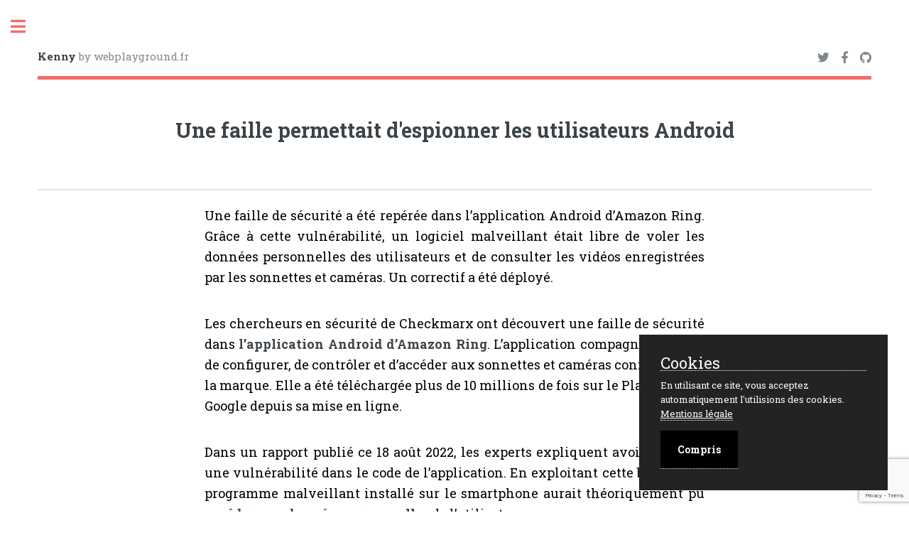

--- FILE ---
content_type: text/html; charset=UTF-8
request_url: https://kennycaldieraro.fr/rss-articles-rac.php?term_id=8&cat=Maison%20connect%C3%A9e&id_article=10411&id_thumb=10412&title=Une%20faille%20permettait%20d%27espionner%20les%20utilisateurs%20Android&img=https://wordpress.kennycaldieraro.fr/wp-content/uploads/2022/09/une-faille-permettait-despionner-les-utilisateurs-Android.jpg
body_size: 5926
content:

<!--   Conception Kenny Caldieraro - Web Playground                                                                                                  
                      `. ___
                     __,' __`.                _..----....____
         __...--.'``;.   ,.   ;``--..__     .'    ,-._    _.-'
   _..-''-------'   `'   `'   `'     O ``-''._   (,;') _,'
 ,'________________                          \`-._`-','
  `._              ```````````------...___   '-.._'-:
     ```--.._      ,.                     ````--...__\-.
             `.--. `-`                       ____    |  |`
               `. `.                       ,'`````.  ;  ;`
                 `._`.        __________   `.      \'__/`
                    `-:._____/______/___/____`.     \  `
                                |       `._    `.    \
                                `._________`-.   `.   `.___
                                                   `------'`

Dites "bonjour Zarbut" dans le chat pour discuter avec une IA sous GPT-J !
Dites "au revoir Zarbut" pour désactiver Zarbut !                                                 
-->

<!DOCTYPE HTML>
<html lang="fr">

<head>
  <link rel="apple-touch-icon" sizes="180x180" href="./assets/apple-icon-180x180.png">
  <link href="./assets/apple-icon-180x180.png" rel="icon">
  <meta content="IE=edge" http-equiv="X-UA-Compatible">
  <meta charset="utf-8" />
  <meta name="viewport" content="width=device-width, initial-scale=1, user-scalable=no" />
  <link rel="stylesheet" href="assets/css/main.css" />
  <link rel="stylesheet" href="assets/css/purecookie.css">

  <script type="text/javascript" src="assets/js/paper.js"></script>
  <script type="text/paperscript" async src="assets/js/animation.js" canvas="myCanvas"></script>

  <title>Une faille permettait d'espionner les utilisateurs Android</title>  <meta content="blog kenny, RSS, News, développeur web et mobile, webdesigner, webmaster, 66, perpignan, pyrenees orientales, Une faille permettait d'espionner les utilisateurs Android>" name="description" /></head>

<body class="is-preload">

  <!-- Wrapper -->
  <div id="wrapper">

    <!-- Main -->
    <div id="main">
      <div class="inner">

        <!-- Header -->
        <header id="header">
          <a href="https://webplayground.fr" class="logo" target="_blank"><strong>Kenny</strong> by webplayground.fr</a>
          <ul class="icons">
            <li><a href="https://twitter.com/caldierarok" class="icon brands fa-twitter" target="_blank"><span class="label">Twitter</span></a></li>
            <li><a href="https://www.facebook.com/kenny.caldieraro.9" class="icon brands fa-facebook-f" target="_blank"><span class="label">Facebook</span></a></li>
            <li><a href="https://github.com/kenny-caldieraro" class="icon brands fa-github" target="_blank"><span class="label">Github</span></a></li>
          </ul>
        </header>
<script>
    function resizeIframe(obj) {
        obj.style.height = obj.contentWindow.document.body.scrollHeight + 'px';
    }
</script>

<link rel="stylesheet" href="./assets/css/rss-articles-rac.css">

<!-- Content -->
<section style="padding-bottom: 0;">
    <header class="main">
        <h1 style=" margin-bottom:0; font-size:2rem;">Une faille permettait d'espionner les utilisateurs Android</h1>
        <!-- <img src="https://wordpress.kennycaldieraro.fr/wp-content/uploads/2022/09/une-faille-permettait-despionner-les-utilisateurs-Android.jpg" alt=""> -->
    </header>
</section>

<section id="contentFrame">

     
<br><div>
        <p>Une faille de sécurité a été repérée dans l’application Android d’Amazon Ring. Grâce à cette vulnérabilité, un logiciel malveillant était libre de voler les données personnelles des utilisateurs et de consulter les vidéos enregistrées par les sonnettes et caméras. Un correctif a été déployé. </p>
      </div><div>
        <p>Les chercheurs en sécurité de Checkmarx ont découvert une faille de sécurité dans <strong>l’application Android d’Amazon Ring</strong>. L’application compagnon permet de configurer, de contrôler et d’accéder aux sonnettes et caméras connectées de la marque. Elle a été téléchargée plus de 10 millions de fois sur le Play Store de Google depuis sa mise en ligne.</p> <p>Dans un rapport publié ce 18 août 2022, les experts expliquent avoir identifié une vulnérabilité dans le code de l’application. En exploitant cette brèche, un programme malveillant installé sur le smartphone aurait théoriquement pu <strong>accéder aux données personnelles</strong> de l’utilisateur.</p>

 <blockquote><p>Sur le même thème : <a target="_blank" href="https://www.01net.com/actualites/amazon-ring-serie-compiler-meilleures-videos-enregistrees-sonnettes.html" rel="noopener">une série va compiler les meilleures vidéos enregistrées par les sonnettes Amazon Ring</a></p></blockquote> <h2>Les données personnelles des clients Ring étaient en danger</h2> <p>Parmi les données sensibles, on trouve le nom complet, l’adresse e-mail, le numéro de téléphone de l’utilisateur et la géolocalisation de la sonnette connectée. De facto, <strong>l’adresse du domicile</strong> aurait pu être déduite par des acteurs malveillants.</p> <p>Surtout, l’application malveillante aurait pu <strong>s’emparer des vidéos stockées sur la sonnette Ring</strong>. Munie d’une caméra, elle conserve un enregistrement des individus ayant appuyé sur la sonnette, comme un proche ou le facteur. Elle peut aussi se mettre à filmer si un mouvement est repéré à proximité. Ces séquences auraient pu être utilisées pour organiser un cambriolage ou pour faire chanter les usagers.</p> <p>Notez qu’il n’est pas rare que des logiciels malveillants prennent pour cible les smartphones Android. Récemment, <a target="_blank" href="https://www.01net.com/actualites/35-applications-android-play-store-cachent-malware-desintallez-urgence.html" rel="noopener">Bitdefender a découvert 35 applications Android cachant un logiciel malveillant</a> sur le Play Store. Quelques jours plus tôt, TrendMicro repérait sur la boutique de Google <a target="_blank" href="https://www.01net.com/actualites/desinstallez-vite-ces-17-applications-android-qui-volent-vos-donnees-bancaires-et-mots-de-passe.html" rel="noopener">17 applications vérolées capables de siphonner toutes vos données</a>.</p>

 <h2>Amazon a déployé un correctif sur Android</h2> <p>Contacté par Checkmarx, Amazon a promptement déployé un correctif pour protéger ses utilisateurs d’un <em>« </em><em>problème de grande gravité »</em>. Le géant américain estime qu’<strong>aucun pirate n’a exploité la brèche</strong> pour mener une attaque. Il aura fallu moins de 30 jours à Amazon pour lancer le déploiement d’un patch.</p> <blockquote><p><em>« Nous avons déployé un correctif pour les clients Android  le 27 mai 2022, peu de temps après le traitement de la découverte des chercheurs. D’après notre examen, aucune information client n’a été exposée. Cette faille serait extrêmement difficile à exploiter pour quiconque, car elle nécessite un ensemble improbable et complexe de circonstances pour être exécutée »</em>, tempère Amazon.</p></blockquote> <p>Ce n’est pas la première fois que la sécurité des appareils Ring est pointée du doigt. En 2019, un pirate a <strong>pris le contrôle de la caméra Ring</strong> d’une famille américaine. Après avoir espionné tout le monde pendant plusieurs jours, il s’est servi des haut-parleurs de la caméra pour terroriser une petite fille. Quelques mois plus tard, Amazon Ring révélait avoir <strong>licencié plusieurs salariés</strong> pour avoir consulté les vidéos enregistrées par les caméras des clients.</p>
                  <p>
            <span class="font-bold">Source :</span>
            <a target="_blank" href="https://checkmarx.com/blog/amazon-quickly-fixed-a-vulnerability-in-ring-android-app-that-could-expose-users-camera-recordings/" rel="noopener">
              Checkmarx
            </a>
          </p>
        
              </div>
<br>
<br><a href="https://www.01net.com/actualites/amazon-ring-faille-espionner-utilisateurs.html" target="_blank" rel="noopener">Source </a>
        <br>
        <a href="rss-articles?term_id=8">Catégorie article Maison connectée</a>
        <br>
        
    <div class="addCommentaire">
        <h3>Ajouter un commentaire</h3>
        <form id="post_commentaires" action="./assets/php/commentaires.php" method="POST">
        <aside class="alert d-none">
        </aside>
            <input type="text" name="author" id="author" placeholder="Nom" required>
            <input type="email" name="email" id="email" placeholder="Email, invisible pour les autres utilisateurs" required>
            <textarea name="comment" id="comment" placeholder="Votre commentaire..." required rows="10"></textarea>
            <input type="hidden" id="recaptchaResponse" name="recaptcha-response">
            <input type="hidden" id="id_article" name="id_article" value="10411">
            <input type="submit" id="submit_commentaire" name="submit_commentaire" value="Envoyer">
        </form>
    </div>

    <script src="https://ajax.googleapis.com/ajax/libs/jquery/3.5.1/jquery.min.js"></script>
    <script src="./assets/js/commentaires.js"></script>

    <div class="viewCommentaire">
    <h3>Commentaires</h3>
    <p>Aucun commentaire n'a été posté pour l'instant.</p></div>
    <div class="navi">
    
    		<div class="content thumb-art ico">
    		<a href="./rss-articles-rac.php?term_id=8&cat=Maison connectée&id_article=10388&id_thumb=10389&title=Ses futurs routeurs Nest Wi-Fi Pro seront compatibles avec le Wi-Fi 6E et ont déjà un prix&img=https://wordpress.kennycaldieraro.fr/wp-content/uploads/2022/09/ses-futurs-routeurs-Nest-Wi-Fi-Pro-seront-compatibles-avec-le.jpg">
            <h3 class="nav">Article précédent</h3>
            <img src="https://wordpress.kennycaldieraro.fr/wp-content/uploads/2022/09/ses-futurs-routeurs-Nest-Wi-Fi-Pro-seront-compatibles-avec-le.jpg" alt=""/>
    		<h3 class="nav"> ses futurs routeurs Nest...</h3>
            </a>
    		</div>

    	
    		<div class="content thumb-art ico">
    		<a href="./rss-articles-rac.php?term_id=8&cat=Maison connectée&id_article=10632&id_thumb=10633&title=Amazon lance des Echo Dot plus intelligents et utiles… et pense aussi aux vieux modèles&img=https://wordpress.kennycaldieraro.fr/wp-content/uploads/2022/09/Amazon-lance-des-Echo-Dot-plus-intelligents-et-utiles…-et.jpg">
            <h3 class="nav">Article suivant</h3>
            <img src="https://wordpress.kennycaldieraro.fr/wp-content/uploads/2022/09/Amazon-lance-des-Echo-Dot-plus-intelligents-et-utiles…-et.jpg" alt=""/>
    		<h3 class="nav"> Amazon lance des Echo...</h3>
            </a>
    		</div>
            </div>

    	
</section>

</div>
</div>

<!-- Sidebar -->
<div id="sidebar">
    <div class="inner">

        <section id="search" class="alt">
            <form method="post" action="./rss-search.php">
                <input type="text" name="query" id="query" placeholder="Recherche" />
            </form>
        </section>

        <link rel="stylesheet" href="./assets/css/menu.css">

<!-- Menu -->
<nav id="menu">
	<header class="major">
		<h2>Menu</h2>
	</header>
	<ul>
		<li><a href="./index.php">Accueil</a></li>
		<li><a href="./projects.php">Projets</a></li>
		<li><a href="./articles.php">Billets</a></li>
		<li>
			<span class="opener">RSS News</span>
			<ul>

				
									<li class="bloc1"><a href="/rss-articles.php?term_id=1">Non classé</a></li>
									
									<li class="bloc2"><a href="/rss-articles.php?term_id=2">Actualités</a></li>
									
									<li class="bloc3"><a href="/rss-articles.php?term_id=3">Apps / Softs</a></li>
									
									<li class="bloc4"><a href="/rss-articles.php?term_id=4">Audio</a></li>
									
									<li class="bloc5"><a href="/rss-articles.php?term_id=5">Buzz</a></li>
									
									<li class="bloc6"><a href="/rss-articles.php?term_id=6">Culture</a></li>
									
									<li class="bloc7"><a href="/rss-articles.php?term_id=7">Jeux</a></li>
									
									<li class="bloc8"><a href="/rss-articles.php?term_id=8">Maison connectée</a></li>
									
									<li class="bloc9"><a href="/rss-articles.php?term_id=9">Objets connectés</a></li>
									
									<li class="bloc10"><a href="/rss-articles.php?term_id=10">Politique</a></li>
									
									<li class="bloc11"><a href="/rss-articles.php?term_id=11">Produits</a></li>
									
									<li class="bloc12"><a href="/rss-articles.php?term_id=12">Sécurité</a></li>
									
									<li class="bloc13"><a href="/rss-articles.php?term_id=13">Technologies</a></li>
									
									<li class="bloc15"><a href="/rss-articles.php?term_id=15">Youtube classement</a></li>
									
									<li class="bloc16"><a href="/rss-articles.php?term_id=16">Rétro</a></li>
									
									<li class="bloc17"><a href="/rss-articles.php?term_id=17"></a></li>
									
			</ul>
		</li>
	</ul>
</nav>

    <style>

    #enter {
        margin-top: 1rem;
    }

    h2 {
        border-bottom: solid 3px #f56a6a;
        display: inline-block;
        margin: 0 0 2em 0;
        padding: 0 0.75em 0.5em 0;
    }

    </style>

    <div id="loginform">
    <form action="index.php" method="post">
        <h2>ChatBox</h2>
        <p>Merci de renseigner un nom d'utilisateur:</p>
        <input type="text" name="name" id="name" />
        <input type="submit" name="enter" id="enter" value="Envoyer" />
    </form>
    </div>
    
        <!-- Section -->
        <section>
            <header class="major">
                <h2>Projet du moment</h2>
            </header>
            <div class="mini-posts">

                
                <article>
                    <a href="assets/images/multivers_luigi/1.jpg" class="image"><img style="height:auto;" src="assets/images/multivers_luigi/1.jpg" alt="multivers-luigi.fr" /></a>
                    <p>Portfolio photographe amateur</p>
                </article>
                </div>
                <ul class="actions">
                    <li><a href="project.php?id=12&add=assets/images/multivers_luigi/" class="button">Plus</a></li>
                </ul>
                

        </section>

        		<!-- Section -->
		<section>
			<header class="major">
				<h2>Contact</h2>
			</header>
			<form id="send_mail" action="./assets/php/mail.php" method="POST">
				<aside class="alert2 d-none2">
				</aside>
				<label for="nom">Nom
					<input type="text" class="nom" id="nom" name="nom">
				</label>
				<label for="prenom">Prenom
					<input type="text" class="prenom" id="prenom" name="prenom">
				</label>
				<label for="email">Email
					<input type="text" class="email" id="email" name="email">
				</label>
				<label for="text">
					<textarea name="message" id="message" cols="30" rows="10" name="message"></textarea>
				</label>
				<input type="hidden" id="recaptchaResponse" name="recaptcha-response">
				<input type="submit" id="submit_mail" name="submit_mail" value="Envoyer">
			</form>
		</section>

		<script src="https://ajax.googleapis.com/ajax/libs/jquery/3.5.1/jquery.min.js"></script>
		<script src="./assets/js/mail.js"></script>

		<!-- Google REcaptchat -->

		<script src="https://www.google.com/recaptcha/api.js?render=6LejDRkcAAAAAAy2wJa9X_QaP0OYsS5KDP3N5Dz7"></script>
		<script>
			grecaptcha.ready(function() {
				grecaptcha.execute('6LejDRkcAAAAAAy2wJa9X_QaP0OYsS5KDP3N5Dz7', {
					action: 'homepage'
				}).then(function(token) {
					document.getElementById('recaptchaResponse').value = token
				});
			});
		</script><link rel="stylesheet" href="./assets/css/footer.css">

<!-- <script type="text/javascript">
	$(".but_cookies").click(function() {
		$(this).animate({
			marginLeft: "2rem"
		})
	});
</script> -->

<!-- Footer -->
<footer id="footer">
	<p class="copyright">&copy; kennycaldieraro.fr | Design: <a href="https://webplayground.fr">webplayground.fr</a></p>
	<div class="mentions">
		<a href="./mentions.php">Mentions légale</a>

		<!-- <div class="wookies">
							<p class="cookies">Cookies</p>
							<div class="container_button">
								<a href="" class="but_cookies">
									<div class="buton"></div>
								</a>
							</div>
						</div> -->

	</div>
</footer>

</div>
</div>
</div>

<!-- Scripts -->
<script src="assets/js/jquery.min.js"></script>
<script src="assets/js/browser.min.js"></script>
<script src="assets/js/breakpoints.min.js"></script>
<script src="assets/js/util.js"></script>
<script src="assets/js/main.js"></script>
<script src="assets/js/purecookie.js"></script>

<script async src="https://pagead2.googlesyndication.com/pagead/js/adsbygoogle.js?client=ca-pub-7550766839346302" crossorigin="anonymous"></script>

<!-- Global site tag (gtag.js) - Google Analytics -->
<script async src="https://www.googletagmanager.com/gtag/js?id=G-G5B4FCQD2F"></script>
<script>
	window.dataLayer = window.dataLayer || [];

	function gtag() {
		dataLayer.push(arguments);
	}
	gtag('js', new Date());

	gtag('config', 'G-G5B4FCQD2F');
</script>

<!-- script js pour afficher toutes les variable php -->


</body>

<!-- appuyez sur suppr pour passer le temps
                ____
              _/____\_
       _.,--'" ||^ || "`z._
      /_/^ ___\||  || _/o\ "`-._
    _/  ]. L_| || .||  \_/_  . _`--._
   /_~7  _ . " ||. || /] \ ]. (_)  . "`--.
  |__7~.(_)_ []|+--+|/____T_____________L|
  |__|  _^(_) /^   __\____ _   _|
  |__| (_){_) J ]K{__ L___ _   _]
  |__| . _(_) \v     /__________|________
  l__l_ (_). []|+-+-<\^   L  . _   - ---L|
   \__\    __. ||^l  \Y] /_]  (_) .  _,--'
     \~_]  L_| || .\ .\\/~.    _,--'"
      \_\ . __/||  |\  \`-+-<'"
        "`---._|J__L|X o~~|[\\      
               \____/ \___|[//     
                `--'   `--+-' 
-->

</html>

--- FILE ---
content_type: text/html; charset=utf-8
request_url: https://www.google.com/recaptcha/api2/anchor?ar=1&k=6LejDRkcAAAAAAy2wJa9X_QaP0OYsS5KDP3N5Dz7&co=aHR0cHM6Ly9rZW5ueWNhbGRpZXJhcm8uZnI6NDQz&hl=en&v=PoyoqOPhxBO7pBk68S4YbpHZ&size=invisible&anchor-ms=20000&execute-ms=30000&cb=4vwi8hotipm
body_size: 48549
content:
<!DOCTYPE HTML><html dir="ltr" lang="en"><head><meta http-equiv="Content-Type" content="text/html; charset=UTF-8">
<meta http-equiv="X-UA-Compatible" content="IE=edge">
<title>reCAPTCHA</title>
<style type="text/css">
/* cyrillic-ext */
@font-face {
  font-family: 'Roboto';
  font-style: normal;
  font-weight: 400;
  font-stretch: 100%;
  src: url(//fonts.gstatic.com/s/roboto/v48/KFO7CnqEu92Fr1ME7kSn66aGLdTylUAMa3GUBHMdazTgWw.woff2) format('woff2');
  unicode-range: U+0460-052F, U+1C80-1C8A, U+20B4, U+2DE0-2DFF, U+A640-A69F, U+FE2E-FE2F;
}
/* cyrillic */
@font-face {
  font-family: 'Roboto';
  font-style: normal;
  font-weight: 400;
  font-stretch: 100%;
  src: url(//fonts.gstatic.com/s/roboto/v48/KFO7CnqEu92Fr1ME7kSn66aGLdTylUAMa3iUBHMdazTgWw.woff2) format('woff2');
  unicode-range: U+0301, U+0400-045F, U+0490-0491, U+04B0-04B1, U+2116;
}
/* greek-ext */
@font-face {
  font-family: 'Roboto';
  font-style: normal;
  font-weight: 400;
  font-stretch: 100%;
  src: url(//fonts.gstatic.com/s/roboto/v48/KFO7CnqEu92Fr1ME7kSn66aGLdTylUAMa3CUBHMdazTgWw.woff2) format('woff2');
  unicode-range: U+1F00-1FFF;
}
/* greek */
@font-face {
  font-family: 'Roboto';
  font-style: normal;
  font-weight: 400;
  font-stretch: 100%;
  src: url(//fonts.gstatic.com/s/roboto/v48/KFO7CnqEu92Fr1ME7kSn66aGLdTylUAMa3-UBHMdazTgWw.woff2) format('woff2');
  unicode-range: U+0370-0377, U+037A-037F, U+0384-038A, U+038C, U+038E-03A1, U+03A3-03FF;
}
/* math */
@font-face {
  font-family: 'Roboto';
  font-style: normal;
  font-weight: 400;
  font-stretch: 100%;
  src: url(//fonts.gstatic.com/s/roboto/v48/KFO7CnqEu92Fr1ME7kSn66aGLdTylUAMawCUBHMdazTgWw.woff2) format('woff2');
  unicode-range: U+0302-0303, U+0305, U+0307-0308, U+0310, U+0312, U+0315, U+031A, U+0326-0327, U+032C, U+032F-0330, U+0332-0333, U+0338, U+033A, U+0346, U+034D, U+0391-03A1, U+03A3-03A9, U+03B1-03C9, U+03D1, U+03D5-03D6, U+03F0-03F1, U+03F4-03F5, U+2016-2017, U+2034-2038, U+203C, U+2040, U+2043, U+2047, U+2050, U+2057, U+205F, U+2070-2071, U+2074-208E, U+2090-209C, U+20D0-20DC, U+20E1, U+20E5-20EF, U+2100-2112, U+2114-2115, U+2117-2121, U+2123-214F, U+2190, U+2192, U+2194-21AE, U+21B0-21E5, U+21F1-21F2, U+21F4-2211, U+2213-2214, U+2216-22FF, U+2308-230B, U+2310, U+2319, U+231C-2321, U+2336-237A, U+237C, U+2395, U+239B-23B7, U+23D0, U+23DC-23E1, U+2474-2475, U+25AF, U+25B3, U+25B7, U+25BD, U+25C1, U+25CA, U+25CC, U+25FB, U+266D-266F, U+27C0-27FF, U+2900-2AFF, U+2B0E-2B11, U+2B30-2B4C, U+2BFE, U+3030, U+FF5B, U+FF5D, U+1D400-1D7FF, U+1EE00-1EEFF;
}
/* symbols */
@font-face {
  font-family: 'Roboto';
  font-style: normal;
  font-weight: 400;
  font-stretch: 100%;
  src: url(//fonts.gstatic.com/s/roboto/v48/KFO7CnqEu92Fr1ME7kSn66aGLdTylUAMaxKUBHMdazTgWw.woff2) format('woff2');
  unicode-range: U+0001-000C, U+000E-001F, U+007F-009F, U+20DD-20E0, U+20E2-20E4, U+2150-218F, U+2190, U+2192, U+2194-2199, U+21AF, U+21E6-21F0, U+21F3, U+2218-2219, U+2299, U+22C4-22C6, U+2300-243F, U+2440-244A, U+2460-24FF, U+25A0-27BF, U+2800-28FF, U+2921-2922, U+2981, U+29BF, U+29EB, U+2B00-2BFF, U+4DC0-4DFF, U+FFF9-FFFB, U+10140-1018E, U+10190-1019C, U+101A0, U+101D0-101FD, U+102E0-102FB, U+10E60-10E7E, U+1D2C0-1D2D3, U+1D2E0-1D37F, U+1F000-1F0FF, U+1F100-1F1AD, U+1F1E6-1F1FF, U+1F30D-1F30F, U+1F315, U+1F31C, U+1F31E, U+1F320-1F32C, U+1F336, U+1F378, U+1F37D, U+1F382, U+1F393-1F39F, U+1F3A7-1F3A8, U+1F3AC-1F3AF, U+1F3C2, U+1F3C4-1F3C6, U+1F3CA-1F3CE, U+1F3D4-1F3E0, U+1F3ED, U+1F3F1-1F3F3, U+1F3F5-1F3F7, U+1F408, U+1F415, U+1F41F, U+1F426, U+1F43F, U+1F441-1F442, U+1F444, U+1F446-1F449, U+1F44C-1F44E, U+1F453, U+1F46A, U+1F47D, U+1F4A3, U+1F4B0, U+1F4B3, U+1F4B9, U+1F4BB, U+1F4BF, U+1F4C8-1F4CB, U+1F4D6, U+1F4DA, U+1F4DF, U+1F4E3-1F4E6, U+1F4EA-1F4ED, U+1F4F7, U+1F4F9-1F4FB, U+1F4FD-1F4FE, U+1F503, U+1F507-1F50B, U+1F50D, U+1F512-1F513, U+1F53E-1F54A, U+1F54F-1F5FA, U+1F610, U+1F650-1F67F, U+1F687, U+1F68D, U+1F691, U+1F694, U+1F698, U+1F6AD, U+1F6B2, U+1F6B9-1F6BA, U+1F6BC, U+1F6C6-1F6CF, U+1F6D3-1F6D7, U+1F6E0-1F6EA, U+1F6F0-1F6F3, U+1F6F7-1F6FC, U+1F700-1F7FF, U+1F800-1F80B, U+1F810-1F847, U+1F850-1F859, U+1F860-1F887, U+1F890-1F8AD, U+1F8B0-1F8BB, U+1F8C0-1F8C1, U+1F900-1F90B, U+1F93B, U+1F946, U+1F984, U+1F996, U+1F9E9, U+1FA00-1FA6F, U+1FA70-1FA7C, U+1FA80-1FA89, U+1FA8F-1FAC6, U+1FACE-1FADC, U+1FADF-1FAE9, U+1FAF0-1FAF8, U+1FB00-1FBFF;
}
/* vietnamese */
@font-face {
  font-family: 'Roboto';
  font-style: normal;
  font-weight: 400;
  font-stretch: 100%;
  src: url(//fonts.gstatic.com/s/roboto/v48/KFO7CnqEu92Fr1ME7kSn66aGLdTylUAMa3OUBHMdazTgWw.woff2) format('woff2');
  unicode-range: U+0102-0103, U+0110-0111, U+0128-0129, U+0168-0169, U+01A0-01A1, U+01AF-01B0, U+0300-0301, U+0303-0304, U+0308-0309, U+0323, U+0329, U+1EA0-1EF9, U+20AB;
}
/* latin-ext */
@font-face {
  font-family: 'Roboto';
  font-style: normal;
  font-weight: 400;
  font-stretch: 100%;
  src: url(//fonts.gstatic.com/s/roboto/v48/KFO7CnqEu92Fr1ME7kSn66aGLdTylUAMa3KUBHMdazTgWw.woff2) format('woff2');
  unicode-range: U+0100-02BA, U+02BD-02C5, U+02C7-02CC, U+02CE-02D7, U+02DD-02FF, U+0304, U+0308, U+0329, U+1D00-1DBF, U+1E00-1E9F, U+1EF2-1EFF, U+2020, U+20A0-20AB, U+20AD-20C0, U+2113, U+2C60-2C7F, U+A720-A7FF;
}
/* latin */
@font-face {
  font-family: 'Roboto';
  font-style: normal;
  font-weight: 400;
  font-stretch: 100%;
  src: url(//fonts.gstatic.com/s/roboto/v48/KFO7CnqEu92Fr1ME7kSn66aGLdTylUAMa3yUBHMdazQ.woff2) format('woff2');
  unicode-range: U+0000-00FF, U+0131, U+0152-0153, U+02BB-02BC, U+02C6, U+02DA, U+02DC, U+0304, U+0308, U+0329, U+2000-206F, U+20AC, U+2122, U+2191, U+2193, U+2212, U+2215, U+FEFF, U+FFFD;
}
/* cyrillic-ext */
@font-face {
  font-family: 'Roboto';
  font-style: normal;
  font-weight: 500;
  font-stretch: 100%;
  src: url(//fonts.gstatic.com/s/roboto/v48/KFO7CnqEu92Fr1ME7kSn66aGLdTylUAMa3GUBHMdazTgWw.woff2) format('woff2');
  unicode-range: U+0460-052F, U+1C80-1C8A, U+20B4, U+2DE0-2DFF, U+A640-A69F, U+FE2E-FE2F;
}
/* cyrillic */
@font-face {
  font-family: 'Roboto';
  font-style: normal;
  font-weight: 500;
  font-stretch: 100%;
  src: url(//fonts.gstatic.com/s/roboto/v48/KFO7CnqEu92Fr1ME7kSn66aGLdTylUAMa3iUBHMdazTgWw.woff2) format('woff2');
  unicode-range: U+0301, U+0400-045F, U+0490-0491, U+04B0-04B1, U+2116;
}
/* greek-ext */
@font-face {
  font-family: 'Roboto';
  font-style: normal;
  font-weight: 500;
  font-stretch: 100%;
  src: url(//fonts.gstatic.com/s/roboto/v48/KFO7CnqEu92Fr1ME7kSn66aGLdTylUAMa3CUBHMdazTgWw.woff2) format('woff2');
  unicode-range: U+1F00-1FFF;
}
/* greek */
@font-face {
  font-family: 'Roboto';
  font-style: normal;
  font-weight: 500;
  font-stretch: 100%;
  src: url(//fonts.gstatic.com/s/roboto/v48/KFO7CnqEu92Fr1ME7kSn66aGLdTylUAMa3-UBHMdazTgWw.woff2) format('woff2');
  unicode-range: U+0370-0377, U+037A-037F, U+0384-038A, U+038C, U+038E-03A1, U+03A3-03FF;
}
/* math */
@font-face {
  font-family: 'Roboto';
  font-style: normal;
  font-weight: 500;
  font-stretch: 100%;
  src: url(//fonts.gstatic.com/s/roboto/v48/KFO7CnqEu92Fr1ME7kSn66aGLdTylUAMawCUBHMdazTgWw.woff2) format('woff2');
  unicode-range: U+0302-0303, U+0305, U+0307-0308, U+0310, U+0312, U+0315, U+031A, U+0326-0327, U+032C, U+032F-0330, U+0332-0333, U+0338, U+033A, U+0346, U+034D, U+0391-03A1, U+03A3-03A9, U+03B1-03C9, U+03D1, U+03D5-03D6, U+03F0-03F1, U+03F4-03F5, U+2016-2017, U+2034-2038, U+203C, U+2040, U+2043, U+2047, U+2050, U+2057, U+205F, U+2070-2071, U+2074-208E, U+2090-209C, U+20D0-20DC, U+20E1, U+20E5-20EF, U+2100-2112, U+2114-2115, U+2117-2121, U+2123-214F, U+2190, U+2192, U+2194-21AE, U+21B0-21E5, U+21F1-21F2, U+21F4-2211, U+2213-2214, U+2216-22FF, U+2308-230B, U+2310, U+2319, U+231C-2321, U+2336-237A, U+237C, U+2395, U+239B-23B7, U+23D0, U+23DC-23E1, U+2474-2475, U+25AF, U+25B3, U+25B7, U+25BD, U+25C1, U+25CA, U+25CC, U+25FB, U+266D-266F, U+27C0-27FF, U+2900-2AFF, U+2B0E-2B11, U+2B30-2B4C, U+2BFE, U+3030, U+FF5B, U+FF5D, U+1D400-1D7FF, U+1EE00-1EEFF;
}
/* symbols */
@font-face {
  font-family: 'Roboto';
  font-style: normal;
  font-weight: 500;
  font-stretch: 100%;
  src: url(//fonts.gstatic.com/s/roboto/v48/KFO7CnqEu92Fr1ME7kSn66aGLdTylUAMaxKUBHMdazTgWw.woff2) format('woff2');
  unicode-range: U+0001-000C, U+000E-001F, U+007F-009F, U+20DD-20E0, U+20E2-20E4, U+2150-218F, U+2190, U+2192, U+2194-2199, U+21AF, U+21E6-21F0, U+21F3, U+2218-2219, U+2299, U+22C4-22C6, U+2300-243F, U+2440-244A, U+2460-24FF, U+25A0-27BF, U+2800-28FF, U+2921-2922, U+2981, U+29BF, U+29EB, U+2B00-2BFF, U+4DC0-4DFF, U+FFF9-FFFB, U+10140-1018E, U+10190-1019C, U+101A0, U+101D0-101FD, U+102E0-102FB, U+10E60-10E7E, U+1D2C0-1D2D3, U+1D2E0-1D37F, U+1F000-1F0FF, U+1F100-1F1AD, U+1F1E6-1F1FF, U+1F30D-1F30F, U+1F315, U+1F31C, U+1F31E, U+1F320-1F32C, U+1F336, U+1F378, U+1F37D, U+1F382, U+1F393-1F39F, U+1F3A7-1F3A8, U+1F3AC-1F3AF, U+1F3C2, U+1F3C4-1F3C6, U+1F3CA-1F3CE, U+1F3D4-1F3E0, U+1F3ED, U+1F3F1-1F3F3, U+1F3F5-1F3F7, U+1F408, U+1F415, U+1F41F, U+1F426, U+1F43F, U+1F441-1F442, U+1F444, U+1F446-1F449, U+1F44C-1F44E, U+1F453, U+1F46A, U+1F47D, U+1F4A3, U+1F4B0, U+1F4B3, U+1F4B9, U+1F4BB, U+1F4BF, U+1F4C8-1F4CB, U+1F4D6, U+1F4DA, U+1F4DF, U+1F4E3-1F4E6, U+1F4EA-1F4ED, U+1F4F7, U+1F4F9-1F4FB, U+1F4FD-1F4FE, U+1F503, U+1F507-1F50B, U+1F50D, U+1F512-1F513, U+1F53E-1F54A, U+1F54F-1F5FA, U+1F610, U+1F650-1F67F, U+1F687, U+1F68D, U+1F691, U+1F694, U+1F698, U+1F6AD, U+1F6B2, U+1F6B9-1F6BA, U+1F6BC, U+1F6C6-1F6CF, U+1F6D3-1F6D7, U+1F6E0-1F6EA, U+1F6F0-1F6F3, U+1F6F7-1F6FC, U+1F700-1F7FF, U+1F800-1F80B, U+1F810-1F847, U+1F850-1F859, U+1F860-1F887, U+1F890-1F8AD, U+1F8B0-1F8BB, U+1F8C0-1F8C1, U+1F900-1F90B, U+1F93B, U+1F946, U+1F984, U+1F996, U+1F9E9, U+1FA00-1FA6F, U+1FA70-1FA7C, U+1FA80-1FA89, U+1FA8F-1FAC6, U+1FACE-1FADC, U+1FADF-1FAE9, U+1FAF0-1FAF8, U+1FB00-1FBFF;
}
/* vietnamese */
@font-face {
  font-family: 'Roboto';
  font-style: normal;
  font-weight: 500;
  font-stretch: 100%;
  src: url(//fonts.gstatic.com/s/roboto/v48/KFO7CnqEu92Fr1ME7kSn66aGLdTylUAMa3OUBHMdazTgWw.woff2) format('woff2');
  unicode-range: U+0102-0103, U+0110-0111, U+0128-0129, U+0168-0169, U+01A0-01A1, U+01AF-01B0, U+0300-0301, U+0303-0304, U+0308-0309, U+0323, U+0329, U+1EA0-1EF9, U+20AB;
}
/* latin-ext */
@font-face {
  font-family: 'Roboto';
  font-style: normal;
  font-weight: 500;
  font-stretch: 100%;
  src: url(//fonts.gstatic.com/s/roboto/v48/KFO7CnqEu92Fr1ME7kSn66aGLdTylUAMa3KUBHMdazTgWw.woff2) format('woff2');
  unicode-range: U+0100-02BA, U+02BD-02C5, U+02C7-02CC, U+02CE-02D7, U+02DD-02FF, U+0304, U+0308, U+0329, U+1D00-1DBF, U+1E00-1E9F, U+1EF2-1EFF, U+2020, U+20A0-20AB, U+20AD-20C0, U+2113, U+2C60-2C7F, U+A720-A7FF;
}
/* latin */
@font-face {
  font-family: 'Roboto';
  font-style: normal;
  font-weight: 500;
  font-stretch: 100%;
  src: url(//fonts.gstatic.com/s/roboto/v48/KFO7CnqEu92Fr1ME7kSn66aGLdTylUAMa3yUBHMdazQ.woff2) format('woff2');
  unicode-range: U+0000-00FF, U+0131, U+0152-0153, U+02BB-02BC, U+02C6, U+02DA, U+02DC, U+0304, U+0308, U+0329, U+2000-206F, U+20AC, U+2122, U+2191, U+2193, U+2212, U+2215, U+FEFF, U+FFFD;
}
/* cyrillic-ext */
@font-face {
  font-family: 'Roboto';
  font-style: normal;
  font-weight: 900;
  font-stretch: 100%;
  src: url(//fonts.gstatic.com/s/roboto/v48/KFO7CnqEu92Fr1ME7kSn66aGLdTylUAMa3GUBHMdazTgWw.woff2) format('woff2');
  unicode-range: U+0460-052F, U+1C80-1C8A, U+20B4, U+2DE0-2DFF, U+A640-A69F, U+FE2E-FE2F;
}
/* cyrillic */
@font-face {
  font-family: 'Roboto';
  font-style: normal;
  font-weight: 900;
  font-stretch: 100%;
  src: url(//fonts.gstatic.com/s/roboto/v48/KFO7CnqEu92Fr1ME7kSn66aGLdTylUAMa3iUBHMdazTgWw.woff2) format('woff2');
  unicode-range: U+0301, U+0400-045F, U+0490-0491, U+04B0-04B1, U+2116;
}
/* greek-ext */
@font-face {
  font-family: 'Roboto';
  font-style: normal;
  font-weight: 900;
  font-stretch: 100%;
  src: url(//fonts.gstatic.com/s/roboto/v48/KFO7CnqEu92Fr1ME7kSn66aGLdTylUAMa3CUBHMdazTgWw.woff2) format('woff2');
  unicode-range: U+1F00-1FFF;
}
/* greek */
@font-face {
  font-family: 'Roboto';
  font-style: normal;
  font-weight: 900;
  font-stretch: 100%;
  src: url(//fonts.gstatic.com/s/roboto/v48/KFO7CnqEu92Fr1ME7kSn66aGLdTylUAMa3-UBHMdazTgWw.woff2) format('woff2');
  unicode-range: U+0370-0377, U+037A-037F, U+0384-038A, U+038C, U+038E-03A1, U+03A3-03FF;
}
/* math */
@font-face {
  font-family: 'Roboto';
  font-style: normal;
  font-weight: 900;
  font-stretch: 100%;
  src: url(//fonts.gstatic.com/s/roboto/v48/KFO7CnqEu92Fr1ME7kSn66aGLdTylUAMawCUBHMdazTgWw.woff2) format('woff2');
  unicode-range: U+0302-0303, U+0305, U+0307-0308, U+0310, U+0312, U+0315, U+031A, U+0326-0327, U+032C, U+032F-0330, U+0332-0333, U+0338, U+033A, U+0346, U+034D, U+0391-03A1, U+03A3-03A9, U+03B1-03C9, U+03D1, U+03D5-03D6, U+03F0-03F1, U+03F4-03F5, U+2016-2017, U+2034-2038, U+203C, U+2040, U+2043, U+2047, U+2050, U+2057, U+205F, U+2070-2071, U+2074-208E, U+2090-209C, U+20D0-20DC, U+20E1, U+20E5-20EF, U+2100-2112, U+2114-2115, U+2117-2121, U+2123-214F, U+2190, U+2192, U+2194-21AE, U+21B0-21E5, U+21F1-21F2, U+21F4-2211, U+2213-2214, U+2216-22FF, U+2308-230B, U+2310, U+2319, U+231C-2321, U+2336-237A, U+237C, U+2395, U+239B-23B7, U+23D0, U+23DC-23E1, U+2474-2475, U+25AF, U+25B3, U+25B7, U+25BD, U+25C1, U+25CA, U+25CC, U+25FB, U+266D-266F, U+27C0-27FF, U+2900-2AFF, U+2B0E-2B11, U+2B30-2B4C, U+2BFE, U+3030, U+FF5B, U+FF5D, U+1D400-1D7FF, U+1EE00-1EEFF;
}
/* symbols */
@font-face {
  font-family: 'Roboto';
  font-style: normal;
  font-weight: 900;
  font-stretch: 100%;
  src: url(//fonts.gstatic.com/s/roboto/v48/KFO7CnqEu92Fr1ME7kSn66aGLdTylUAMaxKUBHMdazTgWw.woff2) format('woff2');
  unicode-range: U+0001-000C, U+000E-001F, U+007F-009F, U+20DD-20E0, U+20E2-20E4, U+2150-218F, U+2190, U+2192, U+2194-2199, U+21AF, U+21E6-21F0, U+21F3, U+2218-2219, U+2299, U+22C4-22C6, U+2300-243F, U+2440-244A, U+2460-24FF, U+25A0-27BF, U+2800-28FF, U+2921-2922, U+2981, U+29BF, U+29EB, U+2B00-2BFF, U+4DC0-4DFF, U+FFF9-FFFB, U+10140-1018E, U+10190-1019C, U+101A0, U+101D0-101FD, U+102E0-102FB, U+10E60-10E7E, U+1D2C0-1D2D3, U+1D2E0-1D37F, U+1F000-1F0FF, U+1F100-1F1AD, U+1F1E6-1F1FF, U+1F30D-1F30F, U+1F315, U+1F31C, U+1F31E, U+1F320-1F32C, U+1F336, U+1F378, U+1F37D, U+1F382, U+1F393-1F39F, U+1F3A7-1F3A8, U+1F3AC-1F3AF, U+1F3C2, U+1F3C4-1F3C6, U+1F3CA-1F3CE, U+1F3D4-1F3E0, U+1F3ED, U+1F3F1-1F3F3, U+1F3F5-1F3F7, U+1F408, U+1F415, U+1F41F, U+1F426, U+1F43F, U+1F441-1F442, U+1F444, U+1F446-1F449, U+1F44C-1F44E, U+1F453, U+1F46A, U+1F47D, U+1F4A3, U+1F4B0, U+1F4B3, U+1F4B9, U+1F4BB, U+1F4BF, U+1F4C8-1F4CB, U+1F4D6, U+1F4DA, U+1F4DF, U+1F4E3-1F4E6, U+1F4EA-1F4ED, U+1F4F7, U+1F4F9-1F4FB, U+1F4FD-1F4FE, U+1F503, U+1F507-1F50B, U+1F50D, U+1F512-1F513, U+1F53E-1F54A, U+1F54F-1F5FA, U+1F610, U+1F650-1F67F, U+1F687, U+1F68D, U+1F691, U+1F694, U+1F698, U+1F6AD, U+1F6B2, U+1F6B9-1F6BA, U+1F6BC, U+1F6C6-1F6CF, U+1F6D3-1F6D7, U+1F6E0-1F6EA, U+1F6F0-1F6F3, U+1F6F7-1F6FC, U+1F700-1F7FF, U+1F800-1F80B, U+1F810-1F847, U+1F850-1F859, U+1F860-1F887, U+1F890-1F8AD, U+1F8B0-1F8BB, U+1F8C0-1F8C1, U+1F900-1F90B, U+1F93B, U+1F946, U+1F984, U+1F996, U+1F9E9, U+1FA00-1FA6F, U+1FA70-1FA7C, U+1FA80-1FA89, U+1FA8F-1FAC6, U+1FACE-1FADC, U+1FADF-1FAE9, U+1FAF0-1FAF8, U+1FB00-1FBFF;
}
/* vietnamese */
@font-face {
  font-family: 'Roboto';
  font-style: normal;
  font-weight: 900;
  font-stretch: 100%;
  src: url(//fonts.gstatic.com/s/roboto/v48/KFO7CnqEu92Fr1ME7kSn66aGLdTylUAMa3OUBHMdazTgWw.woff2) format('woff2');
  unicode-range: U+0102-0103, U+0110-0111, U+0128-0129, U+0168-0169, U+01A0-01A1, U+01AF-01B0, U+0300-0301, U+0303-0304, U+0308-0309, U+0323, U+0329, U+1EA0-1EF9, U+20AB;
}
/* latin-ext */
@font-face {
  font-family: 'Roboto';
  font-style: normal;
  font-weight: 900;
  font-stretch: 100%;
  src: url(//fonts.gstatic.com/s/roboto/v48/KFO7CnqEu92Fr1ME7kSn66aGLdTylUAMa3KUBHMdazTgWw.woff2) format('woff2');
  unicode-range: U+0100-02BA, U+02BD-02C5, U+02C7-02CC, U+02CE-02D7, U+02DD-02FF, U+0304, U+0308, U+0329, U+1D00-1DBF, U+1E00-1E9F, U+1EF2-1EFF, U+2020, U+20A0-20AB, U+20AD-20C0, U+2113, U+2C60-2C7F, U+A720-A7FF;
}
/* latin */
@font-face {
  font-family: 'Roboto';
  font-style: normal;
  font-weight: 900;
  font-stretch: 100%;
  src: url(//fonts.gstatic.com/s/roboto/v48/KFO7CnqEu92Fr1ME7kSn66aGLdTylUAMa3yUBHMdazQ.woff2) format('woff2');
  unicode-range: U+0000-00FF, U+0131, U+0152-0153, U+02BB-02BC, U+02C6, U+02DA, U+02DC, U+0304, U+0308, U+0329, U+2000-206F, U+20AC, U+2122, U+2191, U+2193, U+2212, U+2215, U+FEFF, U+FFFD;
}

</style>
<link rel="stylesheet" type="text/css" href="https://www.gstatic.com/recaptcha/releases/PoyoqOPhxBO7pBk68S4YbpHZ/styles__ltr.css">
<script nonce="vDqpA8qVtDNutCPI-e2kiA" type="text/javascript">window['__recaptcha_api'] = 'https://www.google.com/recaptcha/api2/';</script>
<script type="text/javascript" src="https://www.gstatic.com/recaptcha/releases/PoyoqOPhxBO7pBk68S4YbpHZ/recaptcha__en.js" nonce="vDqpA8qVtDNutCPI-e2kiA">
      
    </script></head>
<body><div id="rc-anchor-alert" class="rc-anchor-alert"></div>
<input type="hidden" id="recaptcha-token" value="[base64]">
<script type="text/javascript" nonce="vDqpA8qVtDNutCPI-e2kiA">
      recaptcha.anchor.Main.init("[\x22ainput\x22,[\x22bgdata\x22,\x22\x22,\[base64]/[base64]/[base64]/bmV3IHJbeF0oY1swXSk6RT09Mj9uZXcgclt4XShjWzBdLGNbMV0pOkU9PTM/bmV3IHJbeF0oY1swXSxjWzFdLGNbMl0pOkU9PTQ/[base64]/[base64]/[base64]/[base64]/[base64]/[base64]/[base64]/[base64]\x22,\[base64]\\u003d\\u003d\x22,\[base64]/woFLUQ8CwoHDr2zCsypxecKScsKbwqDCicOIw7kiwoLCk8Kkw6MbQhdNESZ3wq9Tw47DosO5fMKEEx3CjcKFwqLDpMObLMOxZcOeFMKJesK8aAfDhBjCqzfDuk3CksO7DwzDhnTDlcK9w4EhwpLDiQNKwq/DsMOXWMKvflFtUk0nw6NlU8KNwoPDtmVTFsKJwoAjw4giDXzChHdfe0Q7ADvClmtXagXDmzDDk1VCw5/DnVJvw4jCv8K3Q2VFwo3CosKow5Fqw6l9w7R6esOnwqzCkwbDmlfCkn9dw6TDoVrDl8KtwqEuwrk/ScK8wq7CnMONwptzw4kgw5jDgBvCuxtSSBHCgcOVw5HCosKbKcOIw4fDlmbDicOMRMKcFlQxw5XCpcOZP08jXMKcQjkSwqU+wqo5wpoJWsOHKU7CocKGw4YKRsKsQClww580wofCryxfY8OwL0rCscKNPnDCgcOAKAlNwrFow7IAc8K/[base64]/CmzLCqwdmAMKYM0V2ABguwppke8OMw6cUW8K/YxgCamLDpzzClMKyCRfCrAQ4F8KrJVXDgcOdJVPDu8OJQcOwABguw43DmsOidTrCqsOqf3jDrVs1wqRxwrpjwqIuwp4jwrQPe3zDtUnDuMODDR0IMCfCgMKowrkLH0PCvcOdUB3CuQ7Di8KOI8KfI8K0CMO3w7lUwqvDhUzCkhzDkDI/[base64]/Co8Ocw5HDkRXChcOCUQtoGSnDr8K1wooKw7QJwqDDtmlHdcK6HcKmeWnCvEwKwpbDnsOKwrU1wrdMasOXw559w4s6wpEjdcKvw7/DmsO/X8OcI1zCpQlMwrTChjTDgcK8w408NsK6w4rDhCcmGnfDgR5WP2bDuWtTw4nCncOjw7pOTzVOGcOgwoPDvsOhcMKfw6t4wo11RMOcwq41fsKAEhM1DlZpwqbCncO0wp/[base64]/[base64]/DpSHCmUxBQcOsBSInw4BlPcKBOMOKwrTCrS1sw65qw6nCiRXCmWzDhsOyBFLDlinCj0ZNw6R2XC/DgsONwr4sCcOAw67DlXPCllPCgR16A8OXcsOGQsOHHQIuBGJswpwZwonDtiIgAMOewpvCtMKrwrwyWcOPO8Knw5cOwoAaCMOawqnDpTnCuiLCp8O6NxHCv8K5TsKNw6jDuDFHCUbCqTbCksKXwpJ6IMO7bsK/[base64]/Co8K+w7YleMONwr7DpC3DiMO8fsOkHSbClcOuXQLCr8K6w6FSwrvChMOxwrcrDBLCusKqagcWw7DCnShCw6zDrjJwWUoOw454wplMR8OaC1vClnnDucOVwq/[base64]/CvMKmw53Ctgo3w6bDlcOyfAvChMOQw5DCgMOiYAo7woTCvBwuFHMzw7DDqsO8wqjCnmxmLXTDizTCj8K/CsKZA1Biw6PDi8KZOMKWwolJwqt/wrfCpRLCqH0zIQXDnMK2e8Kxw7xsw4nDg0bDsWEWw7TCmnbCmcOuBl9tKCpmNV3DjVkhw6zDmW/CrsK+w6vDqRLCh8OnZMKIwojCtsOIPsO2KDzDtSw/eMOhHHvDqMOrRsK/EsKzw4fCv8KXwpEFw4vCiWPCoxhQUF5EXGTDgX7Do8OIBsOuw4rCoMKFwpHCrMO7wrBzVHwVHRQxZU8DfMOpwoTChwzDs3A/[base64]/Ck1gdw5ksw7sbIy06P2rDp8K8fXvCg8KwScKoNsO0wqlKVMKfUl1Dw4DDr3PDmzQhw7kMTzxYw4VIwobDvQ3DjDE6KH12w7XDo8K0w6A4wr8aFMKmwrMNwrnCv8ODw4XDkDfDjMOmw6XDuVcQZGLCgMO6w5IeV8O9w7Iew53Cvy8Gw7BiTEs/D8OLwqhOwqvCucKBw5Jnf8KWeMKPd8KzH1Jqw6Yyw6nCmMOvw7TCg0DCiQZIO31yw6LCnxwbw49bDcOBwoxgVsOwHUJYeHIAfsKdw73Cpg8IIMKXwqpbZsOIGsKCwqDCh2cgw7vDqsKFwoFEwoMdR8Onwr/CnizCocOTwpPDmMO6DMKFFA/DuhDCnBPDkcKYw5vCj8O7w5xEwoMMw7LDqWTDpMOqwrTCq3HDp8KuD1olwr8zw7luc8K3wqlMWcKIw6/ClDLDgnTCkAUNw7dCwqjDjyzDtMK0d8OXwonClcKpw6sSBiPDjQ8DwrB1wotVwotqw756NMKoBUbCksOSw5jDr8K7SGJQwphSRGluw4vDoHXCrXs7RsOsBETDhEXDpsK8wqvDnQQnw6XCuMKnw5EoXMK+wrnDiEjDg1bDsi8ywqzCozbDuCwCKcOtA8KVworDuz/CnAXDgsKewrkcwqFRQMOaw5kEw6kBPMKPwrosHcO/EHBcAMOkI8OYVwxjw7gOwrTCjcK2wrt5wprCqTXDpyZsdjTCoWTDnMO8w41AwobClh7ClTYawrfCucKaw6LCkTAQw4jDhmbCjMKFbsKDw5vDoMOKwo3DqE8uwoJ/wp/ChsOEHcKawpbCpCF2KTNwVMKZwqRISnYGw51oTMKZw7LDusObKA3DnsONYMOJbsOFFBYLwpbCisOtUX/Dl8OQDmDCncOhesOPwqt/[base64]/DqcOJF00hwo7DhEcJNcKFw4bCp8OMwpTDtcKPw79Ww4QewocMw7w1w6/DqWpMwpEoARbCgMO5UsOYwrJZw4nDlBNgw51rw77Dt1bDnT/ChsK7wrlxDMOPNsKZMjLCisKtCMOsw783wpvCkD9gw6siFj7CjTBqw5tXJjp8b33Cn8KJwrjDqcODdgBjwrzCkRAaFcOXQxtKwpstwrvCjWzDpkrDgULDocOSwr8Fw59pwpPCtsO9WcOucjLCh8KFwq9cw7Fyw5wIw64Lw653woZ+w7J+N0ACwro/[base64]/Dknx0JcKhwqRWwrjCrwDCi0VXXAQ/w57DqcKaw4VQwpUPw7vDr8K8EgbDvMKcwokowqMfFcObdFLClMOgwqXCgMKMwr/Dh0hXw6HDnjUmwrkbfCDCoMOJAXRaVAIiPMO+ZsOXMk90FcKew7vDhWhcw6QmOhTDvGZiwr3CqULDi8ObNBh7wqrCgGl8w6LCgR5EbUrDuj/[base64]/DqHvCqsKVw6fCkHfCnnPDigdqw4TCmcORwoQ7VMKAw6/Csx/Do8OfE1vDr8OJwpF/[base64]/DvsKTwpjDhsKQw6bCmMKMfyXCksKKFcKzw6oFX1cHATHCjMKxw4DClMKGwobDly9hGSdXQSrCoMKWT8OgU8Klw73Dk8OhwotUasO+RMKdwo7DpsOwwpbCuQY7IsKUNiscesKTw58WecK/W8KEwpvCncOlSHlVEHXDrMONecKbCm8YTF7DvMOcEG1xEXhSwqVfw4wKK8OLwphKw4fDpz8iSEnCssKpw7k8wqEYBjQZw4PDgsKxE8O5ejPCv8Kfw7zChcKww6nDrMOswqXDpwLDv8KPwocNwprClMKnN0fDtXlTbsO/wqTDncOKw5kxw6JCC8OiwqR1A8O0bsO8wp/[base64]/[base64]/CrzhpPsKcGcO1wpPCgsOfwoLCqA/ChMKPwptyBsKnwqsow6TDiV3Cr3LDs8OVKFHCmzXCs8Opam7CscOhw6vCikRYZMOcJxDDrsKifsOKXMKUw58ewoNWwpbCn8KzwqrCh8KWwqIMwp7ClMKzwp/CtHTCvntnAThmcSl+w6ABJcKhwo9FwqHDlVQ8FlLCq2BXw7M/[base64]/[base64]/CosOhZcK0XjrCoEd3w5N/wpLCpsOQbEZBw7TDjcKpGUbDhsKUw4DClEXDp8KtwqcsGcKVw41HUwTDksK5wp/DshnCljbDj8OqNn/Cn8OwU3zDv8OiwpIqwpnDmitCw6HCpF/DpBHCh8Ocw6HDl0AJw4nDg8KiwoXDsnzDrcKrw47DjsO1dMKLGVI9R8O1AhMGAEwawpkiw6rDnTXCplfDn8O7GzjDpzzDlMOmUMKmwozClMOcw4Mqw6PDgnjCq0oxZXs1w6TDk0/DtMOIworCgMKqU8Ktw4oYZ1tpwrFsNH12NjBsGcOTGR3DtMKXbwg0wo8Xw5PDnsKPe8KEQADDlg13w6UsLFDCqiMFB8OEw7TDl3HCh1F3eMOzaUxTwqzDin4gw6EvCMKUwqnCm8OmDsODw53ChXzCoGB6wrx3w4/DgcO1w6k5B8KOw5LCksKPw4gze8KYC8O0O3rCnz/CqMOZw4ZCY8OvHsKsw4ECLcKiw7PChEIvw7rDnQ7DuFg9NhsIwpgVfsKUw4fDjmzDncKNwo7DmSgDAcOeRMOhK3DDoRrCoRIpQAfCm1B1EsOcFCrDhsOMwpVeMF3CkSDDpy/[base64]/aSZMw7jChhXCgDHDkAHCuQRzSMKcHnF4w5lzwo3Dk8K/w6bDncK8WTEIwqzDungLw6FTRWYFEmnCrybCuEbDtcOswpcww77Do8O9wqYdBTkBCcK6w63CpHXDr27CsMKHIMKgwqPDlibDv8OkesK6w44fQQR/c8KYw4lwNUzDvMOAIsODw4TDnFFuASTCvWQgwphmwq/DthTCu2c7wp3Di8Ktw6oowpLCpnQ3BMOweWERwpl1McO8YSvCssKjTijDvVUewr1ETsO6P8OAw7Q/[base64]/[base64]/[base64]/Cuzsvw4NaP0TCrsK7wozDg8Opw4/DmcOSw5Fzw7RtwrbCuMKvw4LCisORwoUkw7nCow7DkGBfworDlsKlw4PCmsKswqvDkMOuAn3DisOqJUkgcMKPDsKhAA3Ct8KIw7kew5rCu8OUwrTDpRZFQMK8HMKlwrrCvsKiKTfCuRxdw4rDiMK9wqjDssKTwrY7wpkow6vDmsKIw4TDnMKYGMKFbT/DncK7B8KWFmPDksKhQFbCt8KYdFDDmsO2ZsOAYsKSwpoUwq5JwqZRwo/CvC/DnsOpC8Kqw7PDslTCnl89ITPCm2cUT1/DrBLCumjDnG7Dl8KBw5cywoTCrsOrwq4Uw4odWHoBwoAJPsOXbsOIH8KhwqMEwrIIw7/CjgnDscKrTcK4w6vCtcOHw7ljSnXCuSDCoMOqwrDDrCYENCxVwpZSHcKTw6U4ZMO/wqBTwr1YU8OZbwVfwozDkMKxBsOGw4RBTyfCgybCqRDCq3EfUyjCq2zDgsOrb0Edw6JnwpLCnBxYbwIrQ8KoJiHCrsOYYsOLwod2S8OKw7kswqbDsMOPw7klw7wCw5Y/[base64]/CvMKcRxo7w77DmAtMez19PMKxw4RQMcKBwofCnnLDqwtta8OgPwDDu8OVw4/DrcO1wo3DpFpGVSYrBwdxHsK0w5RhQ2LDsMKOG8KhS2XClhzCkSPCk8OYw57CqijDqcK3wqfCs8KkMsOjO8OgEB7DtFMHKcOlw4jDgMKrwo7DjsObw75vwoFHw5/DjsK0TcKVwpHCvlXCrMKaX33Dg8O5wqA/KxvChMKKJ8OwJ8K3wqfCoMK9RinCo1zCmsKjw5FhwrYtw5V2UGE+Hi9xwpvCtw3DtQVBEDRUw7oIfgslJsOiIU1Yw6suThYFwqlxRMKRacKfJDvDikPDosKNw7vDv0DCscO0NRsoB1fCrMK1w6rDsMKEYMORPcO8wrTCtAHDhsKkA1fCjMKjG8KiwrjDpMONWj/CmzfDn0/DpcOff8OVaMORU8ObwokvDcOywqDCgsOpWCfCiB1/[base64]/wrHCrELDnE3CpXVfNMKqw7ETBcKRwqozw7DDi8OeNn7DqcO8emLDpk7CkMObVsOHw4/Ci1EzwqPCqcOIw73DgMKdwoTCglodG8OHIVBGw5HCtsK9wr/DjMOJwoPDr8KKwpgjwphZS8K1w5rCqT4FRFB6w5IYU8Ocwp/DiMKrw7xxw7nCm8KQbMOSwqLCt8OGRVrDv8Kawo0Qw7saw612UV4XwqNtEn0CN8KmL1HCs1k9IUUKw4rDo8OubMOpeMO4w7pCw65dw7HDvcKQw6PCs8K2BSXDnnHDnwRieTrCuMOGwq8fGWp0w67Ch1cAwqLCjMKhc8ODwpIIw4lYw6JKw5FxwqHDh2/CkmzDkg3DihnCqVFZA8OcFcKvQUbDsA/DuyoHAcK7woXCncKIw7w4cMOdG8KSwp7CjMKpdUDDrMKZw6cuwrVcwoPCgcO3UWTCscKKMcOrw7TCtsKbwokKwpwYWjPCgcK9JnTChhbDsm05MRt6R8KRw4PCkmNxK0vCuMKuIMOEHsOwSzAgQRk4IBXDkzfDr8KVwo/Cs8OKwpI4w7DDvzTDuhrCu0bDsMOuw73CiMOUwoccwq88DQdZTW5xw5nDlxzDnC3CjRfCucKNPgJUXVRvwpYBwq92d8KDw4dcOnvClcKkw4bCrMKGT8OiacKZwrLCmsK6wpjCkwzCkMOXw6PDn8KxGUoSwrvCgMOIwovCgAFdw7HDoMK7w5/[base64]/DoMORwqcqwqfDrMKswprDniXDjWwAwrEEScOIw4R1w5nDm8OsFMKPwqXCpj0Yw5MiNcKQw6kWaGZMw6PDp8KCCcOSw6MyeA7CocO0UMKZw57Cj8Ofw5VaUsOSwojCvsKjK8KpXwLDr8OIwqrCo2LDvz/[base64]/[base64]/ClkxTCUBlUmTCtRDDusOfwoAkw57CicOJHMKpw5Q1w5zDs2XDjx/DrAh0TlJ4AMK6GTJ/wqjCh2ppFMOgwrdgBWDDlnlpw6Yqw6R3AQ/DgRgqw7fDpsKWwoJ3O8KQwp5QbGPDnCtHBm9dwr3DssK6YVUJw7/Du8KZwqDCo8OgK8KLw6bDkcOTw7Z4w5XDhsODw58fw53DqcOjwqfCgyxHwqvDrx/[base64]/wosjM8KvwoI3MMKTwoPDkcKoHsKKKi5Bw4zCl8KCBDJ8Bm3CgMK6w4/[base64]/XX90w5XDnCtAccKYScOuwoLDn8OAM8Kxwq/[base64]/ZMOuQXDDv8O2w4nCsgDCsmrCg8OAw6LDpGg0SMKsHE/[base64]/ChSRnw6AZwoA4wp3CrXDCq8Onw4HDl3tuwonDo8OaGCfCqMOtw5N7wrfCqz5Tw5VnwosCw4pvw53DosOyV8OkwoAMwoIdPcKaBsOwegDCq0HCkcObXMKmVMKxwrFfw51zDMODw5sbwpNew7QYHcOaw5/CosOhHXsdw78cwojCn8OEecOzw5/Cl8KCwrsXwq/DrMKWw7zDssK2NBEGwqdbw7wdCDxpw457dcO8EsOJwqh8wq4Awp3DqcKSwocECcKOw7vCksK1PmPDo8KtEzd0w5ZSKE7CncOsVsOewqzDuMO6w5nDqyIIw4bCsMKkwo47w4bCpnzCq8OcwpPCpsK/[base64]/UsO0ASXDkBIhCCBrwqQLw6nDkMOnw4BRW8OcwpByw4DCh1MRw5TDmC7Ds8KORQ9aw7pwKWwUw6nCgWHDu8K4C8KpUgUJcsOwwpfCvQzDnsKdAcObw7fCvHTDmAt+NMKVf3XCs8Oqw5pNwqjDhHzDgF55w75xYyrDjsKtJcO8w4bDnA9/ahBSZsKSecKyJDHCssOCHMKQw4x3WsKCw49CZMKBwps+WUzDqMOrw5XCscK9w4cgSh5nwofDh1tuVmTCiSkPwr1OwpTDgV97wqshPyYAw4M/wpjDtcKew5rCki5bw40+C8KFwqZ4GMKBwoPDocKCWMK+wq43BgQ2w77Dv8K0RVTDncOxw5lWw6fDu3Q6woRnT8K9wobClcKkfsKYNHXCvVJlTXLDkcK6KUrDrVHCucKGw7/DrMOVw7ATFQvCk23Do20zwps7VMK9McOSWWXDlMKjwowowoNOVBrCh2XCosKeFTs5RDF6IQzCmcOcwoYJw7DDtcONwrQuAT4MMFoQesO6CMKew7NcX8Kxw40nwoVKw7/DjCzDqjbCvMKIA0Ecw4DCiQdKw4fDuMK/wo0Pw7NxPcKzwoYlBMOFw6Qkw5bClcO/fMOUwpbDlsOIacKNBcKcVcO0BybCuhLDqGBOw6bCsxZYC13CkMOxccOlw61bw60VKcOpwr/Dr8KFZwbChAh4w7DDq2nDnEA1wo9bw7nCtUIhdTQdw6bDgwFhwrDDncK5w5A0w6Udw4nCncKwdxsMCSzCmmAPU8OFNcKhXXbCt8KiSXJkwoDDhsOZw7HDgWLDucKGEm4Wwo0MwoXDvVrCr8O3w53Co8OgwqHDnsK/w6xcY8KKX0g6wrdGYEBtwo0Ywo7DtsKZw55tWMOrdsOjUsOFGGPCqBTCjTd7wpXCk8OHbxkmV2vDn2wQC0PDlMKkTnHDlgnDqHXCnl4ew5x8VBLCkcOPYcKhw47CkMKRw4XDkFYpNcK4TAbDrsK/[base64]/[base64]/[base64]/CtsKVFhZBwqgZwo5ARMOLQ0lxw4DCuGHCh8KHN0nCu3HCtisEwpLDjEvCusOQwobCoQhKScK7XMKQw7JnTMKLw70dY8KowoDCp114YCUmK0/DsQtEwosFV3ERaB8Xw5Mxwr7DshFzeMOxax3DiTjCkkDDmsK8RMKXw591WhMFwrw3e104RsOmd1skwpDDtwxnwrJVZcKiHQ8KIcOjw7XDlsOAwrjDjMO5csOPwrYsRsKCwpXDlsOKwprDp2skdTjDlmUPwp/Ct2PDiTwLwqMyFsOPwrfDkMKEw6PCjsONB1LDrDsZw4bDrMO8N8OJwq0SwrDDo1nDm2XDoXzCk3lrVMOKVCvDpCljw7bDgHgUwpxJw6kSDW/[base64]/Dl8KVQlYuwo/CkMKfIcOkbUbCr8Odw4HDusOiw5jDnzogw7FWXkkPw5UTD3k8I1XDs8OHHXnCsGnCjWbDjsOlOhTCqMKGP2vDh1vDhSd9eMONwq3Dq1jDuFFiBEDDsWHDssKMwqcxDmMgV8OlB8Kjwo7CvsKZBw/DmxvDgcKxbcOfwp7DisKvfm/DtCTDgARpwqHCmsOyPMOSYDdqW0LCosKsFMODNMK/[base64]/[base64]/DnyZxwpfCkMOGwrw2RQtTd8OSVSHClRAPwr0lw6LChgLCmyXDjMKjw5AowrfDmjfCkMKLw4PDhSjDmcOJNsKqw7kLQC/[base64]/CpDMYIsKlecOcw7sbc8KPV8OtGGU2w7DCq8OlUR/CksONwrkvSlPDvsOuw5lbw5UsLMOdEMKSFT/[base64]/DrsKnwqxQCw4yLmZObi/CjVjDmsOuwqnDl8KZWcKxw50oMSXCvGAAbSPDq35NVsO4DcKyCxTDj2LDl1bDhCjDpzLDvcOZTWssw4DCqsOafD3DtMORNsObw5dew6fDsMOcwonDssOww7jDocO+NsKHVmHDk8KWTXAgw57DgD7CqsKeCMKkwokBwo/CqcKUw4khwqnCu2UXJsOkw7kRDkQOUnpMWXAuUcOvw4BcbF3Do1rCkAg9Hn3Ct8Oyw55BRU5twqspYUF3CQBiwqZWw7wKw4wqwpfCuCPDoE7Cr1fCjyLDsmROOR8/[base64]/CgQPCqlt1w4teEMOIUsO2wqrCiB/Cu8Oow7YITMK5wrrDqcK3Q389wovDsX3CusKOwqtswpczYcKVIMKEKsOWfQcwwpA/IMKAwqnCq0jDjUV2wp3CoMO4asOuw5l3YMKbe2EOwr12w4MaasKYQsOuIcOMBDFSwrvCoMO0Yk4WQHZUAz1TZmvDhldfAsO7cMOJwqDDv8K8ahlxesOPBgUOZcOPwrnDjSZSwq9EeRTCumxzcXnDpMOUw4nCvsKIAg/Cp3tcOzvCpXvDhMObHVDChUEKwqLChMKjwpbDoTfDrn8vw4HCrsOmwqAgw4/CrcO8ZcOMP8KAw5/CocOqFjYBL0PChMOzE8OuwpM9e8KvJ0bDo8O8BcKHChbDkQrCr8Ocw6fDhmHCjcKuLMO6w5DCiwc6MxnCtigOwrHDvMKUZcOaaMKyH8Kywr3DmHvCjcKBwqrCssK2H2tPw6fCuMOhwpbCuBsoRsOOw6/[base64]/CpQ/Cu3jDqljDjmbDuGBnw5LCnhPDjsKHw4zCjC7CgsOpTDkuwrtTwpAbw5bDosOPSyBtw4Iuw5JyXMOPQ8O/Q8K0WURXbcOnGRnDvcOvccKSKSd/wpnDoMOLw6XDusO/BFs5woUULhPCs1zDs8KOUMKswoTDmmjCg8OBw4clw4wfw79Yw6dpw67CjxJyw4MaNGR7wpzDmsKNw5vCocKtwrjDusKFw5IzWXk/V8OWw5kvQnEvEhpTHUzDtsKPw5Y6FsKIwpwDccK+BFLCmz3DncKTwpfDgQMZw4HCtTVmOcK2worDrFsnRsKdRGjCqcKLw43DosOkBsOxUMKcwpLCuV7Cty5yR27DrMK6LMOzwr/Doh3ClMKgw4xHwrXCvUjCiBbCscOUccOGwpY5dcOQwpTDrsKHw40Pw6zCuTXCkQRUFzURGSQ4J8OPK3bDlgDCtcOVwpzDucKwwrgtw7/DrS41wooBwrPCncKdMkhjG8KnYsOYacO7woTDusOKw4/ClnvDry11BcO8EcKYXsKREcOtw6PDhnRWwpDCvGB5wqMdw4EjwoLDtcKSwr/DsVHCg2/DtsO8Mz3DqDDChMKJC0Fnwr1gwoHCoMKOw75oQTLCg8OlRVRlCWkFA8OJw69IwpRqDxp6w6EFw5/Cj8OFw4fDqMOxwr98NsK4w4taw43Di8Oew799QMO1QXPDicOIwo9eMcKew7PCn8OVc8Kdw6h4w517w41CwpXDqcKAw6Igw6rCikLDkUJ6w5jDql/ClStvTFvDpnHDkMO2wojCt2rCocKQw4HCuALDjcOke8OHw7zCkcOrOElgwo3DoMKRXkTDoG52w7XDiR8Iwrc9E1zDnCNJw7g9FwHDnDfDqH7CrUd1Yl4TOsOaw5BbBMOREjXDl8KSwrjDh8OObcOwT8KGwr/DsgTDgsOzam0xw77DsTrDu8KwEcOSKsODw6zDqcKiCsKVw6XDg8OkbsONw6HCrsKRwoTCncOVdgRlw7nDgy/DusK8w796asKNw7JOWsOOKsKEBx3Ct8OqQMOXcMOpwrILQ8KJwrvDplB9wqo7Jx0ZBMOefzfCqF0lFcOhfsO/[base64]/Dj8O1woNueSAGeUZGSmbCpcKBUjNAAgVLecOAO8OREMK5T0zCt8K8M1PDqsOQG8OAwp3CpTUqFxMhw7s/HMKgw6/DlTd3UcO5VAPCn8OowqtKwq4jDMObUhTCvUHDlXwOw7l4w43DrcKNwpbCgCMEfUNaQcKREsK6DcODw5zDtx8Rwq/CpsO5WjUdX8KjHMKdwqDCosOIKj3CtsK6w5pmw48Mdh/DgsK2TznDv2J+w4jCp8KEU8Knw43ChWccwoHDh8KIXsKaDsKCwoR0MknCvU4FR3kbwq3ClSBAfcK4w5/DmQvDoMOKwr9qKA3CqzzCnsOEwo40ImtywpcSZEjCgAvCnsONUB0ewq7DvSwjMkcCbh8ZYwnCtmJdw5Fsw5Z9C8OBwooocsOHV8Kgwotjw7MyfQ5Ww73Ds0RFw7p3AMOaw5gzwp7CmXbClywIW8OJw5tqwpYVRsK1woPDki/CiSzDrsKSwrDDt1Jnexp6w7fDgTk9w5jCnzfCoAjCsUE/w7tGP8KkwoMSwrdgwqEiFMKhw6XCosK8w74efnDDlMORGw0BW8OYbsOsMhnDnsO8MMKUEy50T8KTR37ChcODw5zDgsK2CSbDjsKpw5PDn8K3KBY6wqnCh0jCm2pvw4IhHcO2w7o/wqAoUsK5wqPCoyXCnykiwoHCscKrHD/Dg8Oqwo8MAsK0Fh/Dq1XDocOywoDChWvDgMOPBgLDhjrDmDBJcsKVwr4Ew685w5AUwotnwq16Y2E3H1RSecKKwrjDjcO3W1/CoSTCpcOmw59+wp3Co8K3AzPClFJoRcOtDcOBIjXDuCgHYMOjID7DrFLDtXgCwoR4WGnDsGlMw6cwWA3DpXXCr8K2fxHCunjDpWvDi8OpMk1KNlIhwoxswrI1wq1XMAsZw43Cv8KvwrnDunoNw74QwrPDmcK2w4gbw4HCkcO/[base64]/CjWkLwrPDl00uEcOFw5jDpVY5LAtiw7nDq8O8RgsSOcKJCcOsw7bDvCjDrsK8aMO7w7NowpTCosOHw73Con/[base64]/CssOnI8KtZMKgw7B7OHojwqZPwqvDjVUpwrPDpsKdK8ONU8K4G8KveXTCs0F9W0vDgsKkw6lrBsK8w5/DlcKjP3PCpHvDusOcKsO+w5IHwrrChMOlwq3DpsKfQ8OFw6HCk385a8KMw5zCmcO3IkrDo0kgPcKeJmJZw7/[base64]/DjlhPLgnDgWRgK8O+MBR3w5PCv8KwBm/[base64]/DpMK8TSo2wrtDU8OeIn4Gwpd7w7zDkmsDL0nCh2rCjMKzw4B9O8OQwqwww7Iuw63DtsKgFEh3wrbCumw3b8KEB8K+dMOVwqPCmFgiaMK/wrzCnMONBwtSw6LDucKUwrlrb8Otw6XCsD0WQVDDoBrDjcOWw5R3w6LCg8KewrXDt0PDsAHCkQvDicOhwo92w7godMK2wrUAbCgsNMKQeHMpCcKKwpNUw53CpwvDn1nDuV/DrsKTwrLCjmrDq8Kmwo7DnkDDoMOzw7jCqx00wosFw4R6w7E4U1ooFMKlw4MswobDicOMw6HCtMKmPGnCr8KYOxcYUsOuKcOFUMK/woRBHsKVwpMUDhnDicKOwofCsVR4woTDlD/DgjvCgzhNKHEyw7LCtVnDnMKyXsOhwrEEKMK+OcOPwqXCtnNPcGw/VcK1w5AFwplhw61Nw47Dn0DCnsO0w7Nxw7XCjntPw48SbcKVIAPCqcOuw7rDjzDChcO8wq7Cs1xLwqpsw40gwpgqwrMlEMOZX2LDlEXDucORPEPCn8KLwovCmMOwCwVaw5PDozhhGgvDrX/Di24Jwr9wwrDDncO4Jw1gwpFWZsKEPEjDqzIYKsKZw7TCknLCr8KhwpcFUTjCq1hXGHXCqn4hw4DCmGIuw5/[base64]/GFrDvcKvw77DsSpGQ3Zuwph4OsOPB8KGA0LCoMOjw6LCi8KgOMOxcwI2IxQbwp/CunsHwpvDkEbCunUSwo/[base64]/[base64]/DpsKvGsOFfGAbS0Mzw5TChiNewrvDqcKIYMOtwpvDj0d7wrlUfcKkwps2PCsTAizCuFjCiENxHcOsw6hiVcKpwqsGYwzCiUUaw4jDhsKoKMKEVMKUMMOIwqvChcK/[base64]/[base64]/CvcKVw68sBmXDscOCA8K3wr58H1rDuMO0GsKow4DDuMOXVsKcXBdcT8OYBGMNwpfCg8K1CsOjw6gne8K/AWt4TGR2w71Ie8KKwqbCiWTDmHvDlmgEw7nCvcK2w7DDucOyUsKBGGAEwqpgw74lf8KSw6Z6JzJaw55cflokD8OXw43CncOEW8O1wq/DjSTDnjDCvgHClBFfUcKYw7EDwpgNw5RUwrJMwoXCuiDDqnYqPyVpYjXDlsOjHcOXeH/[base64]/wo4PwoA/wpbCnsOPwqIHS8OZTMOXFTfDjcO3w59+RcKSJh5sY8OcMHPDuiQIw78HB8O2E8OawptaIBUzW8KyIAbDiTlYUi/Dk3XDqSRhasOJw6TDt8K1ZyNNwqchwrhVw7cFHQg9woFtwqvDoQbDnsOxBEQqCcKWNCAgwpUvZFwQDyNAYA8fUMKbbsOXLsO6NwXCnizDpHNJwoghVT8AwqvDssKBw4/DqcOuJ3bCqUZnwq1Swp9VDMKnC0fDmFtwZMOuIMKMwqnDisKFUSt+MsOCLmBHwo7Cq0UCZH5pQBNDRXUYT8KTTMKVwpRZO8OuJsOhFsK9XMOVEcOFCcKYOsOFwrFUwpsYQ8Kuw6tCVyM+HRhYJcKAfx8SDAUtwrjCisOSw6lswpNAw54pwqFBGjFjSV/DgsK4w4QeSjnDosK5AMO9wr3Du8OXHcKcUgLCj3TCqBl0wrbCssOTZiLCp8Oee8Kawocow7TDly4XwrULAEgiwpvDjjPCmMOWF8OVw6/DnMOQwpnCsDjDmMKQT8O4wrU2wqnClcKgw5fCmMK0N8KjQW8tTMKzMnbDpRHDk8KTMsORwqfDl8OsIiMrwqrDvMOwwoBRw5HCth/[base64]/DucOALcO2LQIZw4sTw5FQOGXCnjdmwpoww5p3CFtMdsKnIcOpTcKRP8O4w6dnw7TCsMO9AVbCkD9Yw5ceVMK6w6jDtE1tC2/[base64]/CqcOWwr43w5tmFwjDscKXZGnCo8Obw7vCl8KmfChjKMKAwoXDoFsje2MuwpYYIWjDlXHCgwVrU8O+wqM+w7jCv3vDuFvCuCLDnETCiQvDrsK9UMONeiAaw5UoGTN/[base64]/wp3DqHVgw5EtwoJmw6nDn8KYw74Yw4F8DsOoGiPDvV/DvcO9w7A6w7tAw6Q5w5ciQAZeFsOpGMKDwqsEMF/CtTTDmcOFRkQ1FcKDAV1Qw74Cw7XDv8O1w4nCkMKKCsKuesOLYUHDh8KxGsKxw7PCnsOFBsO1wqbCu2nDuWzCvg/DpCksAMK8AMObcj3DhcKcel0Awp7CpD7CjUcDwovDu8Kaw6gLwpvCjcOVEsK5K8KaE8O4wrMdOjzDuVxJeiXDpMOyb0IHBcKZwp48wok9E8Ocw7Fhw4h/wrpgSsO6O8KCw71KVilrw7VtwprCr8OHYsO7NTjCusOTw5FYw77DisKJSsOUw4/DgMO1wp4lw6jCncO8GXvDm2wuwp7DlsOEf19of8OcC2HDmsKswoBAw5LDvMOcwqgWwpbDpl8Cw7RIwpQdwrYyThTCimvCmyTClV7Ct8Ond1DClG1JfsKoeRHCpsOQw6s5GSNKX2x5F8KXw7bCs8KnbX3CsgZMMVkfIyHCq3wPbzs/Ris3UcKQb1DDt8OzDcKowrvDi8KAT0d9FjzCg8KbY8KgwqXCtR/DkhrCpsOKw5XCvnxOCsKUwqjDkBjCmWnCosK0wpnDncO3WWxzGFLDgV8zXixeIcOLw6rCsnppbkhbY3/CocK0ZMOxf8O+FsKtJcOLwpViLBfDqcOKBUbDncOPw5sAE8Oow496wp/Dl3FiwpTDk08QNMOvccKXVsKSXVXCnXLDpTlxwpbDoA3CvnUuSgPDssOxB8KYWizDuXx7NsK5wrRiNyXCji1Xwoh1w47Cg8KzwrFaRm7CtQbComIvw4rDlxUEwrvDgl1MwqPCk0p/w6fDnxUFwqNQw6k5wqYSw6Bow685H8OkwrPDuUPDpcO5PcKBWsKYwr/CvBBbTmsPf8Kbw4bCpsOdHsKUwpdmwocTCVpAwojCv0AZw7fCvy1uw5PCmWx7w54Ew7TDpy0Fwp8Aw7bCm8K9aG7DtBhNN8O1UsOIwojCtcOQNQMgN8Kiw7nCmBjDo8Ksw7vDjsK6QcOjHQgwZAhcw5nCpHc7w4fDo8K5w5t/wo8ewrfDsjzCgMOQXsKKwqhvfgIFBsOCwpsIw5vCisOMwrd1EcK/[base64]/CpcOzf8OWw4Eyw7bCkcO+PxE+CRdNOcKVwpXDmmDDkGHDsiIqwogzwo3CscOJFMKJKC/[base64]/wrbDtX84w79ywqoHw6cJwoTDscKHLiXDucKPwrUHwoPDtBcBw75NNGsVUW7CmW/Cmnwew6YlfsOfBRcEw7rCrsOxwq/CvzwNIsO6w6tTYGYFwoDDp8KRwofDhMOkw4bCq8Ozw7nDscKAXEtkwqjDkxdNJhfDjMOIHcO/w7/DuMO8wqFmw7zCocKUwp/CvcKIDEbDnzRXw7PDt3zCoGXDtMOtw5k6D8KJSsKxAXrCoyE8w6HClMO8wr5Tw7nDscK2wprDlmURMcKfwqTCkcOrw4txa8K7eH/ClMK9NH3DusOVd8KgUQRNfHIDwowib0xiYMObMcKZwqnCpsKlw6IrfsOIasKcTmFhKsOIwo/DrFvCiQLCknvCsCloR8K6JcKMw5Z1wo4+wr9SZTzDgMKLXzLDrsK6XsKxw4VKw4ZjPsKAw4LCg8ODwrXDjkvDocKSw4zCs8KccGDCq25nZ8OtwojDicKywq5YCB0KBB/CtgdnwqnCjQYLwonCqMOJw5LCgsOIw6nDuUbDqMOQw5LDj0PCjH7Ct8KjDyRXwox/[base64]/Cl8Obw6nCihc9EcKGw6EPaT3CpcKvL0QXw442L8KYUBtAT8OjwqVFX8Kqw43Drk/Cr8KtwqAiwr5dGcOywpN/[base64]/IQZZw55JSUrCqMKBSwzDlEMxdMKRwp7Ds8OkwofDiMOlw7pVwozDgMOrwqFAw5DCosOdwojCvcKyaDgGwpvCq8O/w5LCmhEJFFozw5XDncKJAVfDlyLDnMOmUiTCu8O/YcOFwoDDscOswpzCrMKpwpggw4YdwqQDwp7DoH/DikzDhkXCrsKMwobDqHNIwrhDNMKNCsKtRsOywr/DgcO6KsKywq0oLEp7fcOhFMONw7YDwplCf8Kewo89aDd+w79sf8KUwrFtw4PDu0o8eyfDl8KywqnCg8OtWCnDn8Okw4hpwoF6wrkCfcOpMExyKMKdbcO1HsKHHTrCjzYkw7PDjABTw6ttwrQhw4PCukoGPMOKwobCinhhw5vCpGjCg8KkGlnDn8OlO2hzelUtBcKPwp/DhWDCvcOkw7XDjH3DocOKdi7CnSRdwqR8w7w3w5/Ci8ONwqVXEsKDdErChx/Cr0vCgzTDvQZowp/DmcKVIxURw6M0U8OzwoAaWMOQWHpbbMO0KcOcRsOwwr7CjWLCt3UbMMKpMBrDvcOaw4bDvmt+w6l8H8O6OcOGw5rDg1pUw4zDuGx6w6bCqsKwwoTDpsO4wqnCg3bClyBRw4HDji3DpsKVYl8Ew5fDrcKeFnnCt8Kkw60YFF3DhUbCv8KZwobChBY8wo/[base64]/GAfChVnDi8KFwrdUwpfChMOswo/[base64]/Dp8KiwopnJsKIOXhnwpALw6c+XjfCox4ww6Jhw4JKw6/CoFXCiHBZw5vDqFclTFbCrmoKwozCqU7CoEfCscKtFmxdw7HCjyLCiBHDmcKGw5zCoMKhwqVMwrdSATzDh29Bw6PCusOpIMKKwqrCuMKFwpsLOcKSSg\\u003d\\u003d\x22],null,[\x22conf\x22,null,\x226LejDRkcAAAAAAy2wJa9X_QaP0OYsS5KDP3N5Dz7\x22,0,null,null,null,1,[21,125,63,73,95,87,41,43,42,83,102,105,109,121],[1017145,884],0,null,null,null,null,0,null,0,null,700,1,null,0,\[base64]/76lBhnEnQkZnOKMAhmv8xEZ\x22,0,1,null,null,1,null,0,0,null,null,null,0],\x22https://kennycaldieraro.fr:443\x22,null,[3,1,1],null,null,null,1,3600,[\x22https://www.google.com/intl/en/policies/privacy/\x22,\x22https://www.google.com/intl/en/policies/terms/\x22],\x22D5B3LV5/3d3ygGd2mEt/uSDJ5oX+uVyHCS3Es6pkg1I\\u003d\x22,1,0,null,1,1769329872475,0,0,[244,203,129,99],null,[209,191,128],\x22RC-ncFcMEz--jqnQQ\x22,null,null,null,null,null,\x220dAFcWeA48UpOjGm0OeuFyhqG6G9QuSVjmjnqkgPkTFd5ynYD6ZJnr45fRC60kb_ITFhG0GcfGE7OsknVTTIMPAatQG8Gg7-dC6w\x22,1769412672703]");
    </script></body></html>

--- FILE ---
content_type: text/html; charset=utf-8
request_url: https://www.google.com/recaptcha/api2/anchor?ar=1&k=6LejDRkcAAAAAAy2wJa9X_QaP0OYsS5KDP3N5Dz7&co=aHR0cHM6Ly9rZW5ueWNhbGRpZXJhcm8uZnI6NDQz&hl=en&v=PoyoqOPhxBO7pBk68S4YbpHZ&size=invisible&anchor-ms=20000&execute-ms=30000&cb=4vwi8hotipm
body_size: 48427
content:
<!DOCTYPE HTML><html dir="ltr" lang="en"><head><meta http-equiv="Content-Type" content="text/html; charset=UTF-8">
<meta http-equiv="X-UA-Compatible" content="IE=edge">
<title>reCAPTCHA</title>
<style type="text/css">
/* cyrillic-ext */
@font-face {
  font-family: 'Roboto';
  font-style: normal;
  font-weight: 400;
  font-stretch: 100%;
  src: url(//fonts.gstatic.com/s/roboto/v48/KFO7CnqEu92Fr1ME7kSn66aGLdTylUAMa3GUBHMdazTgWw.woff2) format('woff2');
  unicode-range: U+0460-052F, U+1C80-1C8A, U+20B4, U+2DE0-2DFF, U+A640-A69F, U+FE2E-FE2F;
}
/* cyrillic */
@font-face {
  font-family: 'Roboto';
  font-style: normal;
  font-weight: 400;
  font-stretch: 100%;
  src: url(//fonts.gstatic.com/s/roboto/v48/KFO7CnqEu92Fr1ME7kSn66aGLdTylUAMa3iUBHMdazTgWw.woff2) format('woff2');
  unicode-range: U+0301, U+0400-045F, U+0490-0491, U+04B0-04B1, U+2116;
}
/* greek-ext */
@font-face {
  font-family: 'Roboto';
  font-style: normal;
  font-weight: 400;
  font-stretch: 100%;
  src: url(//fonts.gstatic.com/s/roboto/v48/KFO7CnqEu92Fr1ME7kSn66aGLdTylUAMa3CUBHMdazTgWw.woff2) format('woff2');
  unicode-range: U+1F00-1FFF;
}
/* greek */
@font-face {
  font-family: 'Roboto';
  font-style: normal;
  font-weight: 400;
  font-stretch: 100%;
  src: url(//fonts.gstatic.com/s/roboto/v48/KFO7CnqEu92Fr1ME7kSn66aGLdTylUAMa3-UBHMdazTgWw.woff2) format('woff2');
  unicode-range: U+0370-0377, U+037A-037F, U+0384-038A, U+038C, U+038E-03A1, U+03A3-03FF;
}
/* math */
@font-face {
  font-family: 'Roboto';
  font-style: normal;
  font-weight: 400;
  font-stretch: 100%;
  src: url(//fonts.gstatic.com/s/roboto/v48/KFO7CnqEu92Fr1ME7kSn66aGLdTylUAMawCUBHMdazTgWw.woff2) format('woff2');
  unicode-range: U+0302-0303, U+0305, U+0307-0308, U+0310, U+0312, U+0315, U+031A, U+0326-0327, U+032C, U+032F-0330, U+0332-0333, U+0338, U+033A, U+0346, U+034D, U+0391-03A1, U+03A3-03A9, U+03B1-03C9, U+03D1, U+03D5-03D6, U+03F0-03F1, U+03F4-03F5, U+2016-2017, U+2034-2038, U+203C, U+2040, U+2043, U+2047, U+2050, U+2057, U+205F, U+2070-2071, U+2074-208E, U+2090-209C, U+20D0-20DC, U+20E1, U+20E5-20EF, U+2100-2112, U+2114-2115, U+2117-2121, U+2123-214F, U+2190, U+2192, U+2194-21AE, U+21B0-21E5, U+21F1-21F2, U+21F4-2211, U+2213-2214, U+2216-22FF, U+2308-230B, U+2310, U+2319, U+231C-2321, U+2336-237A, U+237C, U+2395, U+239B-23B7, U+23D0, U+23DC-23E1, U+2474-2475, U+25AF, U+25B3, U+25B7, U+25BD, U+25C1, U+25CA, U+25CC, U+25FB, U+266D-266F, U+27C0-27FF, U+2900-2AFF, U+2B0E-2B11, U+2B30-2B4C, U+2BFE, U+3030, U+FF5B, U+FF5D, U+1D400-1D7FF, U+1EE00-1EEFF;
}
/* symbols */
@font-face {
  font-family: 'Roboto';
  font-style: normal;
  font-weight: 400;
  font-stretch: 100%;
  src: url(//fonts.gstatic.com/s/roboto/v48/KFO7CnqEu92Fr1ME7kSn66aGLdTylUAMaxKUBHMdazTgWw.woff2) format('woff2');
  unicode-range: U+0001-000C, U+000E-001F, U+007F-009F, U+20DD-20E0, U+20E2-20E4, U+2150-218F, U+2190, U+2192, U+2194-2199, U+21AF, U+21E6-21F0, U+21F3, U+2218-2219, U+2299, U+22C4-22C6, U+2300-243F, U+2440-244A, U+2460-24FF, U+25A0-27BF, U+2800-28FF, U+2921-2922, U+2981, U+29BF, U+29EB, U+2B00-2BFF, U+4DC0-4DFF, U+FFF9-FFFB, U+10140-1018E, U+10190-1019C, U+101A0, U+101D0-101FD, U+102E0-102FB, U+10E60-10E7E, U+1D2C0-1D2D3, U+1D2E0-1D37F, U+1F000-1F0FF, U+1F100-1F1AD, U+1F1E6-1F1FF, U+1F30D-1F30F, U+1F315, U+1F31C, U+1F31E, U+1F320-1F32C, U+1F336, U+1F378, U+1F37D, U+1F382, U+1F393-1F39F, U+1F3A7-1F3A8, U+1F3AC-1F3AF, U+1F3C2, U+1F3C4-1F3C6, U+1F3CA-1F3CE, U+1F3D4-1F3E0, U+1F3ED, U+1F3F1-1F3F3, U+1F3F5-1F3F7, U+1F408, U+1F415, U+1F41F, U+1F426, U+1F43F, U+1F441-1F442, U+1F444, U+1F446-1F449, U+1F44C-1F44E, U+1F453, U+1F46A, U+1F47D, U+1F4A3, U+1F4B0, U+1F4B3, U+1F4B9, U+1F4BB, U+1F4BF, U+1F4C8-1F4CB, U+1F4D6, U+1F4DA, U+1F4DF, U+1F4E3-1F4E6, U+1F4EA-1F4ED, U+1F4F7, U+1F4F9-1F4FB, U+1F4FD-1F4FE, U+1F503, U+1F507-1F50B, U+1F50D, U+1F512-1F513, U+1F53E-1F54A, U+1F54F-1F5FA, U+1F610, U+1F650-1F67F, U+1F687, U+1F68D, U+1F691, U+1F694, U+1F698, U+1F6AD, U+1F6B2, U+1F6B9-1F6BA, U+1F6BC, U+1F6C6-1F6CF, U+1F6D3-1F6D7, U+1F6E0-1F6EA, U+1F6F0-1F6F3, U+1F6F7-1F6FC, U+1F700-1F7FF, U+1F800-1F80B, U+1F810-1F847, U+1F850-1F859, U+1F860-1F887, U+1F890-1F8AD, U+1F8B0-1F8BB, U+1F8C0-1F8C1, U+1F900-1F90B, U+1F93B, U+1F946, U+1F984, U+1F996, U+1F9E9, U+1FA00-1FA6F, U+1FA70-1FA7C, U+1FA80-1FA89, U+1FA8F-1FAC6, U+1FACE-1FADC, U+1FADF-1FAE9, U+1FAF0-1FAF8, U+1FB00-1FBFF;
}
/* vietnamese */
@font-face {
  font-family: 'Roboto';
  font-style: normal;
  font-weight: 400;
  font-stretch: 100%;
  src: url(//fonts.gstatic.com/s/roboto/v48/KFO7CnqEu92Fr1ME7kSn66aGLdTylUAMa3OUBHMdazTgWw.woff2) format('woff2');
  unicode-range: U+0102-0103, U+0110-0111, U+0128-0129, U+0168-0169, U+01A0-01A1, U+01AF-01B0, U+0300-0301, U+0303-0304, U+0308-0309, U+0323, U+0329, U+1EA0-1EF9, U+20AB;
}
/* latin-ext */
@font-face {
  font-family: 'Roboto';
  font-style: normal;
  font-weight: 400;
  font-stretch: 100%;
  src: url(//fonts.gstatic.com/s/roboto/v48/KFO7CnqEu92Fr1ME7kSn66aGLdTylUAMa3KUBHMdazTgWw.woff2) format('woff2');
  unicode-range: U+0100-02BA, U+02BD-02C5, U+02C7-02CC, U+02CE-02D7, U+02DD-02FF, U+0304, U+0308, U+0329, U+1D00-1DBF, U+1E00-1E9F, U+1EF2-1EFF, U+2020, U+20A0-20AB, U+20AD-20C0, U+2113, U+2C60-2C7F, U+A720-A7FF;
}
/* latin */
@font-face {
  font-family: 'Roboto';
  font-style: normal;
  font-weight: 400;
  font-stretch: 100%;
  src: url(//fonts.gstatic.com/s/roboto/v48/KFO7CnqEu92Fr1ME7kSn66aGLdTylUAMa3yUBHMdazQ.woff2) format('woff2');
  unicode-range: U+0000-00FF, U+0131, U+0152-0153, U+02BB-02BC, U+02C6, U+02DA, U+02DC, U+0304, U+0308, U+0329, U+2000-206F, U+20AC, U+2122, U+2191, U+2193, U+2212, U+2215, U+FEFF, U+FFFD;
}
/* cyrillic-ext */
@font-face {
  font-family: 'Roboto';
  font-style: normal;
  font-weight: 500;
  font-stretch: 100%;
  src: url(//fonts.gstatic.com/s/roboto/v48/KFO7CnqEu92Fr1ME7kSn66aGLdTylUAMa3GUBHMdazTgWw.woff2) format('woff2');
  unicode-range: U+0460-052F, U+1C80-1C8A, U+20B4, U+2DE0-2DFF, U+A640-A69F, U+FE2E-FE2F;
}
/* cyrillic */
@font-face {
  font-family: 'Roboto';
  font-style: normal;
  font-weight: 500;
  font-stretch: 100%;
  src: url(//fonts.gstatic.com/s/roboto/v48/KFO7CnqEu92Fr1ME7kSn66aGLdTylUAMa3iUBHMdazTgWw.woff2) format('woff2');
  unicode-range: U+0301, U+0400-045F, U+0490-0491, U+04B0-04B1, U+2116;
}
/* greek-ext */
@font-face {
  font-family: 'Roboto';
  font-style: normal;
  font-weight: 500;
  font-stretch: 100%;
  src: url(//fonts.gstatic.com/s/roboto/v48/KFO7CnqEu92Fr1ME7kSn66aGLdTylUAMa3CUBHMdazTgWw.woff2) format('woff2');
  unicode-range: U+1F00-1FFF;
}
/* greek */
@font-face {
  font-family: 'Roboto';
  font-style: normal;
  font-weight: 500;
  font-stretch: 100%;
  src: url(//fonts.gstatic.com/s/roboto/v48/KFO7CnqEu92Fr1ME7kSn66aGLdTylUAMa3-UBHMdazTgWw.woff2) format('woff2');
  unicode-range: U+0370-0377, U+037A-037F, U+0384-038A, U+038C, U+038E-03A1, U+03A3-03FF;
}
/* math */
@font-face {
  font-family: 'Roboto';
  font-style: normal;
  font-weight: 500;
  font-stretch: 100%;
  src: url(//fonts.gstatic.com/s/roboto/v48/KFO7CnqEu92Fr1ME7kSn66aGLdTylUAMawCUBHMdazTgWw.woff2) format('woff2');
  unicode-range: U+0302-0303, U+0305, U+0307-0308, U+0310, U+0312, U+0315, U+031A, U+0326-0327, U+032C, U+032F-0330, U+0332-0333, U+0338, U+033A, U+0346, U+034D, U+0391-03A1, U+03A3-03A9, U+03B1-03C9, U+03D1, U+03D5-03D6, U+03F0-03F1, U+03F4-03F5, U+2016-2017, U+2034-2038, U+203C, U+2040, U+2043, U+2047, U+2050, U+2057, U+205F, U+2070-2071, U+2074-208E, U+2090-209C, U+20D0-20DC, U+20E1, U+20E5-20EF, U+2100-2112, U+2114-2115, U+2117-2121, U+2123-214F, U+2190, U+2192, U+2194-21AE, U+21B0-21E5, U+21F1-21F2, U+21F4-2211, U+2213-2214, U+2216-22FF, U+2308-230B, U+2310, U+2319, U+231C-2321, U+2336-237A, U+237C, U+2395, U+239B-23B7, U+23D0, U+23DC-23E1, U+2474-2475, U+25AF, U+25B3, U+25B7, U+25BD, U+25C1, U+25CA, U+25CC, U+25FB, U+266D-266F, U+27C0-27FF, U+2900-2AFF, U+2B0E-2B11, U+2B30-2B4C, U+2BFE, U+3030, U+FF5B, U+FF5D, U+1D400-1D7FF, U+1EE00-1EEFF;
}
/* symbols */
@font-face {
  font-family: 'Roboto';
  font-style: normal;
  font-weight: 500;
  font-stretch: 100%;
  src: url(//fonts.gstatic.com/s/roboto/v48/KFO7CnqEu92Fr1ME7kSn66aGLdTylUAMaxKUBHMdazTgWw.woff2) format('woff2');
  unicode-range: U+0001-000C, U+000E-001F, U+007F-009F, U+20DD-20E0, U+20E2-20E4, U+2150-218F, U+2190, U+2192, U+2194-2199, U+21AF, U+21E6-21F0, U+21F3, U+2218-2219, U+2299, U+22C4-22C6, U+2300-243F, U+2440-244A, U+2460-24FF, U+25A0-27BF, U+2800-28FF, U+2921-2922, U+2981, U+29BF, U+29EB, U+2B00-2BFF, U+4DC0-4DFF, U+FFF9-FFFB, U+10140-1018E, U+10190-1019C, U+101A0, U+101D0-101FD, U+102E0-102FB, U+10E60-10E7E, U+1D2C0-1D2D3, U+1D2E0-1D37F, U+1F000-1F0FF, U+1F100-1F1AD, U+1F1E6-1F1FF, U+1F30D-1F30F, U+1F315, U+1F31C, U+1F31E, U+1F320-1F32C, U+1F336, U+1F378, U+1F37D, U+1F382, U+1F393-1F39F, U+1F3A7-1F3A8, U+1F3AC-1F3AF, U+1F3C2, U+1F3C4-1F3C6, U+1F3CA-1F3CE, U+1F3D4-1F3E0, U+1F3ED, U+1F3F1-1F3F3, U+1F3F5-1F3F7, U+1F408, U+1F415, U+1F41F, U+1F426, U+1F43F, U+1F441-1F442, U+1F444, U+1F446-1F449, U+1F44C-1F44E, U+1F453, U+1F46A, U+1F47D, U+1F4A3, U+1F4B0, U+1F4B3, U+1F4B9, U+1F4BB, U+1F4BF, U+1F4C8-1F4CB, U+1F4D6, U+1F4DA, U+1F4DF, U+1F4E3-1F4E6, U+1F4EA-1F4ED, U+1F4F7, U+1F4F9-1F4FB, U+1F4FD-1F4FE, U+1F503, U+1F507-1F50B, U+1F50D, U+1F512-1F513, U+1F53E-1F54A, U+1F54F-1F5FA, U+1F610, U+1F650-1F67F, U+1F687, U+1F68D, U+1F691, U+1F694, U+1F698, U+1F6AD, U+1F6B2, U+1F6B9-1F6BA, U+1F6BC, U+1F6C6-1F6CF, U+1F6D3-1F6D7, U+1F6E0-1F6EA, U+1F6F0-1F6F3, U+1F6F7-1F6FC, U+1F700-1F7FF, U+1F800-1F80B, U+1F810-1F847, U+1F850-1F859, U+1F860-1F887, U+1F890-1F8AD, U+1F8B0-1F8BB, U+1F8C0-1F8C1, U+1F900-1F90B, U+1F93B, U+1F946, U+1F984, U+1F996, U+1F9E9, U+1FA00-1FA6F, U+1FA70-1FA7C, U+1FA80-1FA89, U+1FA8F-1FAC6, U+1FACE-1FADC, U+1FADF-1FAE9, U+1FAF0-1FAF8, U+1FB00-1FBFF;
}
/* vietnamese */
@font-face {
  font-family: 'Roboto';
  font-style: normal;
  font-weight: 500;
  font-stretch: 100%;
  src: url(//fonts.gstatic.com/s/roboto/v48/KFO7CnqEu92Fr1ME7kSn66aGLdTylUAMa3OUBHMdazTgWw.woff2) format('woff2');
  unicode-range: U+0102-0103, U+0110-0111, U+0128-0129, U+0168-0169, U+01A0-01A1, U+01AF-01B0, U+0300-0301, U+0303-0304, U+0308-0309, U+0323, U+0329, U+1EA0-1EF9, U+20AB;
}
/* latin-ext */
@font-face {
  font-family: 'Roboto';
  font-style: normal;
  font-weight: 500;
  font-stretch: 100%;
  src: url(//fonts.gstatic.com/s/roboto/v48/KFO7CnqEu92Fr1ME7kSn66aGLdTylUAMa3KUBHMdazTgWw.woff2) format('woff2');
  unicode-range: U+0100-02BA, U+02BD-02C5, U+02C7-02CC, U+02CE-02D7, U+02DD-02FF, U+0304, U+0308, U+0329, U+1D00-1DBF, U+1E00-1E9F, U+1EF2-1EFF, U+2020, U+20A0-20AB, U+20AD-20C0, U+2113, U+2C60-2C7F, U+A720-A7FF;
}
/* latin */
@font-face {
  font-family: 'Roboto';
  font-style: normal;
  font-weight: 500;
  font-stretch: 100%;
  src: url(//fonts.gstatic.com/s/roboto/v48/KFO7CnqEu92Fr1ME7kSn66aGLdTylUAMa3yUBHMdazQ.woff2) format('woff2');
  unicode-range: U+0000-00FF, U+0131, U+0152-0153, U+02BB-02BC, U+02C6, U+02DA, U+02DC, U+0304, U+0308, U+0329, U+2000-206F, U+20AC, U+2122, U+2191, U+2193, U+2212, U+2215, U+FEFF, U+FFFD;
}
/* cyrillic-ext */
@font-face {
  font-family: 'Roboto';
  font-style: normal;
  font-weight: 900;
  font-stretch: 100%;
  src: url(//fonts.gstatic.com/s/roboto/v48/KFO7CnqEu92Fr1ME7kSn66aGLdTylUAMa3GUBHMdazTgWw.woff2) format('woff2');
  unicode-range: U+0460-052F, U+1C80-1C8A, U+20B4, U+2DE0-2DFF, U+A640-A69F, U+FE2E-FE2F;
}
/* cyrillic */
@font-face {
  font-family: 'Roboto';
  font-style: normal;
  font-weight: 900;
  font-stretch: 100%;
  src: url(//fonts.gstatic.com/s/roboto/v48/KFO7CnqEu92Fr1ME7kSn66aGLdTylUAMa3iUBHMdazTgWw.woff2) format('woff2');
  unicode-range: U+0301, U+0400-045F, U+0490-0491, U+04B0-04B1, U+2116;
}
/* greek-ext */
@font-face {
  font-family: 'Roboto';
  font-style: normal;
  font-weight: 900;
  font-stretch: 100%;
  src: url(//fonts.gstatic.com/s/roboto/v48/KFO7CnqEu92Fr1ME7kSn66aGLdTylUAMa3CUBHMdazTgWw.woff2) format('woff2');
  unicode-range: U+1F00-1FFF;
}
/* greek */
@font-face {
  font-family: 'Roboto';
  font-style: normal;
  font-weight: 900;
  font-stretch: 100%;
  src: url(//fonts.gstatic.com/s/roboto/v48/KFO7CnqEu92Fr1ME7kSn66aGLdTylUAMa3-UBHMdazTgWw.woff2) format('woff2');
  unicode-range: U+0370-0377, U+037A-037F, U+0384-038A, U+038C, U+038E-03A1, U+03A3-03FF;
}
/* math */
@font-face {
  font-family: 'Roboto';
  font-style: normal;
  font-weight: 900;
  font-stretch: 100%;
  src: url(//fonts.gstatic.com/s/roboto/v48/KFO7CnqEu92Fr1ME7kSn66aGLdTylUAMawCUBHMdazTgWw.woff2) format('woff2');
  unicode-range: U+0302-0303, U+0305, U+0307-0308, U+0310, U+0312, U+0315, U+031A, U+0326-0327, U+032C, U+032F-0330, U+0332-0333, U+0338, U+033A, U+0346, U+034D, U+0391-03A1, U+03A3-03A9, U+03B1-03C9, U+03D1, U+03D5-03D6, U+03F0-03F1, U+03F4-03F5, U+2016-2017, U+2034-2038, U+203C, U+2040, U+2043, U+2047, U+2050, U+2057, U+205F, U+2070-2071, U+2074-208E, U+2090-209C, U+20D0-20DC, U+20E1, U+20E5-20EF, U+2100-2112, U+2114-2115, U+2117-2121, U+2123-214F, U+2190, U+2192, U+2194-21AE, U+21B0-21E5, U+21F1-21F2, U+21F4-2211, U+2213-2214, U+2216-22FF, U+2308-230B, U+2310, U+2319, U+231C-2321, U+2336-237A, U+237C, U+2395, U+239B-23B7, U+23D0, U+23DC-23E1, U+2474-2475, U+25AF, U+25B3, U+25B7, U+25BD, U+25C1, U+25CA, U+25CC, U+25FB, U+266D-266F, U+27C0-27FF, U+2900-2AFF, U+2B0E-2B11, U+2B30-2B4C, U+2BFE, U+3030, U+FF5B, U+FF5D, U+1D400-1D7FF, U+1EE00-1EEFF;
}
/* symbols */
@font-face {
  font-family: 'Roboto';
  font-style: normal;
  font-weight: 900;
  font-stretch: 100%;
  src: url(//fonts.gstatic.com/s/roboto/v48/KFO7CnqEu92Fr1ME7kSn66aGLdTylUAMaxKUBHMdazTgWw.woff2) format('woff2');
  unicode-range: U+0001-000C, U+000E-001F, U+007F-009F, U+20DD-20E0, U+20E2-20E4, U+2150-218F, U+2190, U+2192, U+2194-2199, U+21AF, U+21E6-21F0, U+21F3, U+2218-2219, U+2299, U+22C4-22C6, U+2300-243F, U+2440-244A, U+2460-24FF, U+25A0-27BF, U+2800-28FF, U+2921-2922, U+2981, U+29BF, U+29EB, U+2B00-2BFF, U+4DC0-4DFF, U+FFF9-FFFB, U+10140-1018E, U+10190-1019C, U+101A0, U+101D0-101FD, U+102E0-102FB, U+10E60-10E7E, U+1D2C0-1D2D3, U+1D2E0-1D37F, U+1F000-1F0FF, U+1F100-1F1AD, U+1F1E6-1F1FF, U+1F30D-1F30F, U+1F315, U+1F31C, U+1F31E, U+1F320-1F32C, U+1F336, U+1F378, U+1F37D, U+1F382, U+1F393-1F39F, U+1F3A7-1F3A8, U+1F3AC-1F3AF, U+1F3C2, U+1F3C4-1F3C6, U+1F3CA-1F3CE, U+1F3D4-1F3E0, U+1F3ED, U+1F3F1-1F3F3, U+1F3F5-1F3F7, U+1F408, U+1F415, U+1F41F, U+1F426, U+1F43F, U+1F441-1F442, U+1F444, U+1F446-1F449, U+1F44C-1F44E, U+1F453, U+1F46A, U+1F47D, U+1F4A3, U+1F4B0, U+1F4B3, U+1F4B9, U+1F4BB, U+1F4BF, U+1F4C8-1F4CB, U+1F4D6, U+1F4DA, U+1F4DF, U+1F4E3-1F4E6, U+1F4EA-1F4ED, U+1F4F7, U+1F4F9-1F4FB, U+1F4FD-1F4FE, U+1F503, U+1F507-1F50B, U+1F50D, U+1F512-1F513, U+1F53E-1F54A, U+1F54F-1F5FA, U+1F610, U+1F650-1F67F, U+1F687, U+1F68D, U+1F691, U+1F694, U+1F698, U+1F6AD, U+1F6B2, U+1F6B9-1F6BA, U+1F6BC, U+1F6C6-1F6CF, U+1F6D3-1F6D7, U+1F6E0-1F6EA, U+1F6F0-1F6F3, U+1F6F7-1F6FC, U+1F700-1F7FF, U+1F800-1F80B, U+1F810-1F847, U+1F850-1F859, U+1F860-1F887, U+1F890-1F8AD, U+1F8B0-1F8BB, U+1F8C0-1F8C1, U+1F900-1F90B, U+1F93B, U+1F946, U+1F984, U+1F996, U+1F9E9, U+1FA00-1FA6F, U+1FA70-1FA7C, U+1FA80-1FA89, U+1FA8F-1FAC6, U+1FACE-1FADC, U+1FADF-1FAE9, U+1FAF0-1FAF8, U+1FB00-1FBFF;
}
/* vietnamese */
@font-face {
  font-family: 'Roboto';
  font-style: normal;
  font-weight: 900;
  font-stretch: 100%;
  src: url(//fonts.gstatic.com/s/roboto/v48/KFO7CnqEu92Fr1ME7kSn66aGLdTylUAMa3OUBHMdazTgWw.woff2) format('woff2');
  unicode-range: U+0102-0103, U+0110-0111, U+0128-0129, U+0168-0169, U+01A0-01A1, U+01AF-01B0, U+0300-0301, U+0303-0304, U+0308-0309, U+0323, U+0329, U+1EA0-1EF9, U+20AB;
}
/* latin-ext */
@font-face {
  font-family: 'Roboto';
  font-style: normal;
  font-weight: 900;
  font-stretch: 100%;
  src: url(//fonts.gstatic.com/s/roboto/v48/KFO7CnqEu92Fr1ME7kSn66aGLdTylUAMa3KUBHMdazTgWw.woff2) format('woff2');
  unicode-range: U+0100-02BA, U+02BD-02C5, U+02C7-02CC, U+02CE-02D7, U+02DD-02FF, U+0304, U+0308, U+0329, U+1D00-1DBF, U+1E00-1E9F, U+1EF2-1EFF, U+2020, U+20A0-20AB, U+20AD-20C0, U+2113, U+2C60-2C7F, U+A720-A7FF;
}
/* latin */
@font-face {
  font-family: 'Roboto';
  font-style: normal;
  font-weight: 900;
  font-stretch: 100%;
  src: url(//fonts.gstatic.com/s/roboto/v48/KFO7CnqEu92Fr1ME7kSn66aGLdTylUAMa3yUBHMdazQ.woff2) format('woff2');
  unicode-range: U+0000-00FF, U+0131, U+0152-0153, U+02BB-02BC, U+02C6, U+02DA, U+02DC, U+0304, U+0308, U+0329, U+2000-206F, U+20AC, U+2122, U+2191, U+2193, U+2212, U+2215, U+FEFF, U+FFFD;
}

</style>
<link rel="stylesheet" type="text/css" href="https://www.gstatic.com/recaptcha/releases/PoyoqOPhxBO7pBk68S4YbpHZ/styles__ltr.css">
<script nonce="VSoJcEH7lW1G9ECzO-yeDQ" type="text/javascript">window['__recaptcha_api'] = 'https://www.google.com/recaptcha/api2/';</script>
<script type="text/javascript" src="https://www.gstatic.com/recaptcha/releases/PoyoqOPhxBO7pBk68S4YbpHZ/recaptcha__en.js" nonce="VSoJcEH7lW1G9ECzO-yeDQ">
      
    </script></head>
<body><div id="rc-anchor-alert" class="rc-anchor-alert"></div>
<input type="hidden" id="recaptcha-token" value="[base64]">
<script type="text/javascript" nonce="VSoJcEH7lW1G9ECzO-yeDQ">
      recaptcha.anchor.Main.init("[\x22ainput\x22,[\x22bgdata\x22,\x22\x22,\[base64]/[base64]/[base64]/bmV3IHJbeF0oY1swXSk6RT09Mj9uZXcgclt4XShjWzBdLGNbMV0pOkU9PTM/bmV3IHJbeF0oY1swXSxjWzFdLGNbMl0pOkU9PTQ/[base64]/[base64]/[base64]/[base64]/[base64]/[base64]/[base64]/[base64]\x22,\[base64]\x22,\x22E8K0Z8Kjw4MRbcOmw6TDp8OCw7xwcsKqw4XDpRZ4TMK9wr7Cil7Co8KeSXNEacOBIsKFw69rCsKxwoQzUXA8w6sjwo8lw5/ChT7DssKHOEwcwpUTw7oRwpgRw51xJsKkesKgVcORwoEgw4o3wr3DgH96wqh1w6nCuBnCqCYLaj9+w4tQIMKVwrDCtsO0wo7DrsKAw5EnwoxKw5xuw4E1w4zCkFTCucKUNsK+R01/e8KKwph/T8OpLBpWRcOMcQvCrRIUwq9YXsK9JG/ChTfCosKGH8O/w6/DiWjDqiHDpSlnOsOOw4jCnUlRfEPCkMKlHMK7w68iw4Fhw7HCpMK0DnQ6N3l6CsKYRsOSF8OoV8Oyaxl/[base64]/DssKfw6HDlMOOw60CbU3Dp2c6w5vDj8OYA8OIw6TDogfChnkVw5E1woZkTcOzwpfCk8OGcSthBzzDnThawp3DosKow4Zqd3fDhWQ8w5J8f8O/wpTCuEUAw6tXW8OSwpwJwrA0WQd1wpYdHDMfAzjCoMO1w5A4w7/CjlRoFsK6acKkwoNVDiHCuSYMw4E7BcOnwo9tBE/[base64]/Cr8KHTMOmw4hMwrFDw604FBXCqhw5axvCgB3CmcKTw7bCunNXUsOaw43Ci8KcZsOTw7XCqnJcw6DCi2Y9w5xpMMKdFUrCpkFWTMOzMMKJCsKDw6Mvwos6cMO8w6/CksOqVlbDjsK5w4bClsKLw5NHwqMHbU0bwoLDnHgJB8KRRcKff8Ojw7kHfxLCiUZCD3lTwoLCscKuw7xVYcOIBwV9Dz8SYMOdfyYXZcOdfsOOOEEBT8KRw5TCisOlwobCgsKgQzrDqMKJwr7Cnxwzw7plwrbDmgDDjVvDqsOAw6fCjXQjAEl/[base64]/DkFcLeMKQwqtuwrPDqC3CiSLDkx7Co8OEwpLCuMOfTykbScOGw5XDqMOMw7/Ch8OhH2PCi0TCg8OHTsK1w6lJwqHCscOqwqhlw4N+UwgPw5nCvMOpCsO7w41hwpbDulHCsTnCgMO+w6HDj8OWUcKNwr86wrXCkcO2wrUqwpDDkB7DlCDCvUc+wpLCrFLDqQBiXsKGQcO4w5pRw5XDl8OuZcKyJHRfTcOJw4rDmMO6w6zDnMK/w4vCpcOHZsKdbTXDk0XDg8OWw6/[base64]/eCdXfn/DmjbCqMK3wpnDnB1xw5XDl8KIHsOca8O2YMOAwr/CnXzCi8OCw5FPwpw1wrnClnjCqDETSMOMw7nCksKtw5tOWMK6wpXCkcKzag7Dtx/CqCrDuXdSKmvDpcKYwpYKAD3DsU1maVYgwoB2w6zChBd3ZcOVw6J0X8OiQzZpw5sZbsKbw4UuwrVKFGVHQcOiwqocX3rDqcOlL8KPw5gnI8OBwrURfETDjFnDlTfDiBDDkUthw68hbcO8wrUcw6oBRUvCtcOVIcKvw4/[base64]/TcOtwo4Gw69XwosRwrgQw6nDt23Du8KMwobDkcK5w7vDscO+w7dMDBbDilJZw4sqO8OywrNlesObbBFHwpEtwrBMwrjDnXHDiiPDlH7DkU8icStfDMOlUz7Ck8OBwqRUE8O5KcOkw6HCuE/CsMOzUcO5w70Swps9HAIxw6VQwqYzJ8KqYsOoChdWwpzDlMKLwobCvsORUsO+w7/DncK5X8K7J17CohHDlz/CmEDDn8OIwo3DjsOQw6nCkxtAITYgfcKyw4zCoQpawo0UZAvCpijDusO/wqvCuBzDlAbCrMKIw6bCgsKaw5DDkwc7UcOna8KTMjfCkiPDjmLDlMOsWCzCiy1iwo5zwofCjsKfBG9ewox6w43Cs27DmnnDkTzDhsK4eS7CrU8wGmMLw4xiwpjCrcOCf1R6w4o2T3gVe1kZNGbDpsKowrnCqlbDrRsXODNcw7bDnnvDl1/CscKfGgTDq8KpZjPCmMK2Dh8UCTxWBXJgZ1DDgWIKwrkew7ZWC8OMQMOCw5fDvTIREcKBWnTCucK7wobCgcOpwq7DmsO2w4/[base64]/DisOfw4jCg8Kvwr57wpLDh8OIaBA3wr7CnXTCnsKOwpgNPcKLwrnDuMKkOyTDpMOZe3rCpWYFwp3Cvn4cw6tOw4kcw7wJwpPDmMOyGsKywrRBbhAkb8Oww4Fpwq4QZCBQHQ/[base64]/Dg8OXbQNBw7R+Wz3CssOhw5XDqWvDkMOewpp8w6bDocOlHMKQw4Ibw4PDrcOoRcK1DMKJw4LCsB3CrcONdcKuw7R+w78DesOkw4wDwp52wrnCggjDrHzCrg4/UsO8EcKuDMOJw6tUSjZUGcOtNjPCqxk9DMO+wo09Xww0w6/DjE/CrsK9ecOawr/[base64]/[base64]/CukbCnynCjcO5wozDjsOJXcOHEsKsw5dIwplFEXRZTcO8PcOhwo4rQVhPMHYFOcKOE3knSgzDqsOQw54wwpNZOBfDscOsQsO1MsK9w5zDtcKZPxBIw4/DqAJKwp0bLsKZUMKtwpjCqXzCscObacKPwod/[base64]/Ci0TDjDsTZcOyw4sxOkABL8ONB8KtLjDDqA3Cpz4Uw47Cn1hcw6vDjAxSw6LDlVACbwE7Kl/ClMKGLilyNMKoQwkcwql7KSAJcEtjP3Ujwq3DvsKHworDp1TDnwpjwpQQw7rCgX/Ck8Orw6ptAgM0BcOQw4HChn43w5zCucKsVknDiMOXMcKGwoEkwqDDjkAKYRsmP0PCvU5cPcOVwpENw7lvw4ZGwqzCtcObw6pden8WF8KDw7ZvcsOZZsKaLUXDnV0pwo7CvmPDqMOoUk3Dp8O0wrDCnlk/wrfCnMKTSMOZwpLDuE8OJQrCvsKAw53CvsK6GDpZfDQ0bMKqwpTCocKNw5TCpn/DngXDhcK2w4fDlhJLBcK1ecOSYFAAUcOLw7xhwrEbUG7CocOPSQR4AcKUwprDhjxPw7lpClQtcEDCr0LClcKmw4bDisKzNSHDt8KBw6rDqsK1GilpM2nCucOKY3fCkxpBwrlFwrEDPXDCpcKdwp8JMVVLPsK0w5B/[base64]/CilsxCCJdIcKdw5EuwrM3UDMjAMOMwpx8ccKmwqFsQMOhwoEsw7nClDnCnwpKE8Kbwo3CvMKew6vDp8O9wrzDp8Kbw5nDncKrw4tKw7tADsOAX8Kxw45Cwr7CvQNUMVQWM8OiOT9zaMKSMiDDshlgU2YjwrzCgMOGw5TDqsKidMOKOMKaZ1h9w4VfwrDCmQ9hJcKXCn/Du3XCnsKfMm7CvsKBdMORfl4dM8OrK8OCOHnChx5cwrQ/wqZ+X8O+w6fCssKHwp7CicOew5cjwo93woTCm2zCpcKYwoPCnDbDo8O3wrURU8KTOwnCs8O6CMKpTcKKwqnCvDTCicKja8KJHmsqw67DhMK1w5EaXsOOw5jCuE/DoMKGO8Klw4lyw7TCmcODwqPClR8Tw4kjw7XDvsOlIMO2w6/Cr8K5SMOmNwJ5wrxHwosGw6PDrxLCl8OQEWsYw6bDj8KORwA2wpPCqMOPwpp5wq3Dh8OLwp/[base64]/Cq8ONeSBWRcKqw6TDuFcNZF5Iw5bDjcKcw68vei/Ck8K+w7rCtsK+wo7DmTkOw4l1w7bDhhzDqMO/T3BIeXw1w7gAUcKvw4wwVHfDt8OWwqXCj0k5PcKGP8Knw5l4w7pPJcK/GQTDpAkTc8Ogw5ZCwo87c2Q3wpkRMkrChjDChMOBw6VdT8KFL0vDjcOKw6PCgxzDs8OSw7rCo8O9Z8OgPkXCgMO4w7jCnjsGfXnDlWDDnzHDn8KobH1VccKQGsO1GH5iLA8yw5JrfRbCo0RCCXBPIMKNRg/CsMKdwoTDhC5EFcOXY3nChjTDoMOsAWwCw4Ngc3LDqGMRwqnCj0vDhcOeSy3Ck8OCw4RiEcOyBcOZYVXClCcCwpvCmR/Dp8K1w5vDtsKKAhxvwoBbw5wlC8KnUMKgwq3DvDhmw4fCsGwXw7jDqVXCg2Ajwo1YdsOQSMKSw78VBizDvT03L8K/[base64]/w6t3w4lMw6RKwrLCv07CjnUXT8OSw7B5w6ofMVpdw54CwoDDisKbw4DDmGpPZMK5w6fCuVlNwo/[base64]/wp0AU8O/[base64]/CvETDsUTDkcKCw4NpT8KjwrvDrcO4NcOEw4vDs8Opwq5SwqXDqsOpJhUWw47Dml8uegPCqsOlI8O1BwIOTMKgFcKhRHApw4VJPQDCiBnDl0vCgMKlBcKIUcOIw6hCK31pw6IEGcK1LFADTwbCqcOQw4ARG19Rw75hwr3DuT7DrcKgw5/DgE56DS4iWF8dw4RnwpV1w5khPcOOXMOUWMKgXhQkDjzDtVwgZcK6T05zwqnCrQ01wrfCkXLDqHPCgsKrw6TCtMODF8KUb8KfNijDt1TDp8K7w4zDnsKWJT/Cj8OZYsKCwoTDghHDq8KxTMKSHUZgMVkRFsOewrDCmnfDusO6SMOiwp/DnTDCnMOHwqAKwpkqw5wUNMKJCAPDqcK1w43CtsOFw7gsw6QAPDnCsVVGXcORwrzDrGrCncO/KsKhLcK8wopjw7vDm1zDmkpZE8KYY8OVVGwuP8KaR8OUwqQVNcOVVVzDjcKCw43DtMKIVmTDoBMjTsKDDgPDkMODwpZYw7Z/OigEScOkf8K1w6bCrsOUw6nCjMKlwovCjGLDs8K+w5V0JRHCpGTClMKgesOow6fDi31Cw6PDvDUKwr/Cu1vDri0CYsO6wpAiw6FUwpnCl8OVw5bCtmBeIgLDtMKkPmRHVcKAw48ZEHbCiMOjwo7CqBdtw5Qvf21DwoNEw5LCtMKRwpciwo7CnMO1wpBVwpIgw4pvMBDDlDQ+DgdgwpEqZC8tX8KpwoHCpwhRNSg/wqzDuMOcDBEEQ1A9wqnCgsKww5LCh8KHwp0Uw5LCksO0woVwJcKAw6XCvMOGw7XCsHpVw77CtsK4YcOZEcKSw7fDu8O/UcK0UG08Gw3DlTZyw7d7wrfCnkrCvRbCn8Osw7bDmiPDocO+SifDnjVGw7UEJsOMPELCuF3CsVZoGcO+DAXCoAlNw6PCih82w4DCoAjDjHBtwoR8LhogwodAwqV0Zj3Dr3tCQsOcw5RVw6vDpsKrIMOUSMKnw7/DvsOodFVuw6vDrcKrw5Jsw5LCnWLCgMO0wotXwrxIw53DgsOow71oEz7DuyADwqRGw5XDicOVw6AMPFpbwpNZw7PDqVfCssOJw5QfwohTwrA9bcOXwpXCsmVswoEfJWMIw7XDnljCsztKw6A/w7TCo1zCtzrDlcOSw6p5GcOpw7TCvVUCZ8OYw7AEwqVba8KOFMOxw7lFLTU4wqFrwrkkCQJEw7k3w4l9woohw7YLKCEVZTBOw5AnJDd5NMOfdHHCg3x/HAVtw5JGW8KRfnHDnUnDkXFxcmnDjMK6w7VWM33CtQ/CiGTDgMOhZMO7DsOLw59LW8OIOMK+w6wlwrHCkDV/wq1fIMObwoHDl8ODTsOrZ8OLXg/[base64]/CtcOVw6w0F8K9w4VOLsKDM8Kcw7jDtMK+woXCsMOdw4BSSMKkw7AmAwYLwrbCicOfETxDag1LwpcvwoJzc8KiJsK5w51XLcKawosZw6thwpXCsGNbw6NYw7JIJF4zw7HCpVJyF8Okw5YEw5cew4JSb8Opw6/Dm8K0woBoWcOlMWvDri/DscO5wr3DrGnCimLDpcKuw6zClAXDqnzDiijDisKvwp/Cl8KHJsKWw7g9F8O4Z8O6OMOZJsKew6w9w4g8w5bDocKawp9RFcKBw4HDth4zZ8Kbw7Y5wrkpw4Q4w7oqb8K8LsOfA8O9figiNRN4dQjDiCjDpcKAMMOvwqV4RwgVfMORwrjDlmnDu2ZjLMKew5/CpcObw6DDn8KNBMOIw7PDk3rCscK9wqfCvUofBMKcw5VvwpkmwpN2wrEPwrhXwpNzCX1GHsKoZcKYw7d0SMKMwovDlMKmw4zDlMK4LcKwCzzDhcONUzV8PMO/WCLDhcO6acKKP1l1AMOWWmADwrrCuAkqUsKLw4YAw4TChMKnw7/CucKjw4vCgB/Cl0XCssK2PBgvRCB+wrTCl1LCiULClSrDqsKTw5MZw4ALw59UDHwJLxjDrUV2wqVIwpYPw4HDsSvCgAzDr8KcT10LwqHDhMOgw4nCmQXDscKSC8OPw5FowpgFGBR9ecOyw4bDncO3w4DCr8K/OsKdTB3CmT9Vwr7DqcOvOMKWw4xNwrlXYcKQw7ZSGH7CtsOKw7JJTcK5TA3Cl8KPChJ2UiU7QD3Dp1BZOhvCqsK8GWsxTcOHWsKww5DDtW7DksOkw6sfw77CsQnCp8KIO13DkMOwWcONEWDDumbDgVR6woR3w7NbwovDiDvDrMO2BXHCpMKxQ2/CunLCjkU0w4HCnzE+wrtyw7bDhEh1wqshSMO2NMKQwq/[base64]/DjsKHwrsmc0UZw58twosSU8OLFsOQw6rDrgjDkkfCmMK9F3lqL8OywrPCuMOyw6PDo8KnIm8/ZAbClhnDjsKtHnkJJsOyYcOxwoPCmcOLEsKxwrUBeMKMw7tDCsOIw7fClhxyw47DlsK2Q8Oxw7UywqQnw4/Cn8O2FMKgwpAYwo7DusOSBHnDtnlKw4HCm8OjTAHCjBjCp8OddMOQB1LDhsKXacOfGD0RwqofCMKkd1s0wqUfUxoMwpgawrBGCMKDI8Ohw4YDaAXDrkbCkRcYwqbDscKCwqtwU8K2w4/Dki7DuQTCgFhnScO3w5vCugrCv8OfJMKmYcKOw7E9w7l5I35XA1LDqsOeNzDDmcKuw5PCr8OBAWE4YsKGw78FwqjCuG1bYyVKwrssw5UHJmdwQMOzw6RJBE7CgmDCmz8ZwpHDvMORw7gLw5TDgRNuw6LCjMK/QsOWGH5/dF4ww6zDmT7DsFJHfD7DvMOJScK9wrwKw71AMcKyw6TDiAzDq0t+w6gJesOWesKcw4/[base64]/wobCiAbCvMKxL8KOw77CuFnCl8KZwqIpwpXDu2BkBCERc8OmwokTwpHCvsKSXcOvwq/DuMKawpfCt8KWKwUGFMKMEMKwXQAcTmfChC5wwrNHTVjDs8KaCsO2d8K0wrscw7TCpmNGw6XCkMOjYMO5NRHDvcO6wpRQSCHCpMKEfmpfwooGZcOCw7gYw4nChAPCjyvCih/DmMOvPMKcwpnDtA3DuMK0wp/[base64]/[base64]/CqsK4JlMlfcOSwpofw4UTw6XDk8KzMkjDuh1/TsODX2LClsKHPETDmcOTJsKow6BRwp7DuhzDkk3DhhLCp1fCpmrDtMKaCxkrw616w7EGDsOFNcKPOX95NRXCiR3DrhPDgFrDiUTDr8OwwrB/wrnCusKzMF7DhB/CksKSATLCjljDmMK5w7VZNMKyGFMXwofClkHDtQLDosKid8OmwrDDnRVGWF3CmAfCmF3CjiRTch7CkcK1wplKw7fCv8KsQx7Doh5SNkLDsMK+wqTCskLDkMOTOzPDrcOTX2ZXw7IWw5LDsMKTa2DCjcOnKUwHUcK9YCDDnR7CtcOTEWXDqQ41FMOMwqzCiMKgKMO1w4/CrFlKwrxtwrFqEivCkMOKLsKlwrlcPk9GNjR/O8KyCDtwAwrDlwJ6EzpEwozClQ/[base64]/CjFJuw68IYE/CgsO3wrjDuW/[base64]/CosO1GMODDMOvwofCnE0QYHBnw61MIcKgw51YAsOYw53DqE/[base64]/[base64]/[base64]/DuWbCsDQyw70Kw65ALCvCng/[base64]/ClcKgFx7CjMKhQE7DryI1w5swQMK7XcO6FMK2wo8Fw5TCrwh/w58ow6Esw4QlwqxZXcKwFWNJwodAwqdPKQbDksOrwrLCrwIYw6pmVcOWw7fDucKHcjNaw7bCi1jCrA3DqcKhS1oLwpHCg3MCw7jChShNXWbCrcOewogzwqjCjMOfwrg4wowWIsOQw4TCiGLDhsO5wqjChsOTwqZLw6EnKR/CjT1Jwo9cw5dBQyTDgSp1LcOITTBuSHjDncK1wrzDpyLCnsOKw6xBGcKkOsO8wpY8w5vDv8KuXcKkw6QKw5Eww4ZlaVLCpA8ZwpICw7tgwr/[base64]/DpUU9RETCrMOSAcKsQcOvw7t3G8K+w7pNQWVTNirCiSYUAjB4wq1fdHNNXCYLIH03w7UMw79Lwqwdwq7CmBcYw4pnw4NSWMOTw71ZFsK/E8Ozw5JtwqltOAlRwp4zK8Kgw6E5w7DDum49wr52fsOrWQlgwo3DrMOrU8ODwocSMVkNLcKAbg3DvSwgwqzDlsKianDDmizDo8O2E8K0TMKFccOpwpzCmFM4wqYFw6PDrm/Cr8O+H8OywovDqsOUw4QUwrl4w54xGmfCvMKpK8KcTMOWTHbCngTCucOOwpLDk1gtw4pEw5XDmcK9wq50wqfDo8OcUMKqR8K6ZcKLVS/DvlxjwrvDtGVBTxfCusO1a25TIsOYdMKsw7VNcnTDjMKOJsOZbRXDhFvCkMKYw4/CuWh3wrYjwoVVwoXDpS/CiMK6HQx6woEWwrnDs8KywrHCiMKiwpJcwqDDqsKtw4HDksKOwpvDpRrCr1xrOXITwrLDmsOJw50zTEY4AwXDmDtLZsOtw7s5wofDhMOCw5LCusOkw7gBwpQHHsObw5I6w5UUfsK2wrzCtyTCjsKHw4TDucOJPcKLccKNwoZJOsKUU8OHSCXDkcK/w67DuznCvsKNwr1Nwr7CpcK1wo3CsHF/wpvDjcObAsOuR8O2LMOpHcOiw4x6wpfCmcOaw57Co8OBw7zDgMOqa8O7w5kjw5R7IcKdw7cKw5/Doyw6a2ciw79bwphSDSJ2WcKcwrXCq8K+w5LCpWrDgiQYCMOCZcOyS8Otw77DgsOFCA/Ds0Z9AB/Dt8OGMMO2BkALacOwAHTDksOfHcKmwr/Cp8O1KcKkwrLDonrDoAPCmmbCuMO5w6fDl8KOPUY0LUVOPzjDisOEwr/CjMKrwqbDksOdXsOqJB18XmoWw416ccOBITXDlcKzwr8sw7nCulYlwrXCisKQw4rCjB/DiMK4wrHDjcOow6FXw5Zka8KYwrLDi8OmDcO5PMKpwq7CnsO5Z2DCthnCq0HCssODwrpmBFgYXMOuwqE0DsKbwozDgMOKRAjDosOYW8Oqw7nCsMKEEsO9ahAjABvCr8OjHMKVdUQKw5vCgypEOMOfElZTwonCnMKPUm/CqcOuw5JJO8OOX8OhwrcWw6l/SMOqw7w3My1HaSBSYFDCt8KrKMKCGwDDkcK8LsKpflA7wprCuMOqT8O2ai3DlsKew60GIcOkwqVXw59+WgQzHcOYIn7CuirCvsOTI8OLCCbDosO5wrBew504w7bDlsKdwrvDt2pZw70Cwoh/[base64]/[base64]/[base64]/TsOcw6DCgDTDpBFmwpzDgMK8TsOzwobDucOxw6ZeOMOfw5rDmMOiMMKvwpR+T8KIVifDr8KkwonCtTcBw7fDhMORfGPDn0DDp8K/w6tOw5sOHMKkw7xdcMORVxvDm8KhNzPCmnXDiyVrZsOZdGPDllbCjxPCsHnCoVTCpkgoQ8KvYsKawoHDhsKIw4fDrADDgmnCjFfCn8K2w4suOjXDhQPCnVHCisK/HsKyw4UpwoYxesK5dytbw4ZDXHhawqjCmMOYMcKTTirDhWXCtcOjwoHCiGxuwrLDrHrDnXUFPwjDo0cjWBnDmsOkIcOgw5wYw7dZw75QU3cCFXPCh8ONwrDDpWIAw5jCrBPDsS/[base64]/w6pZw7DDpsOUwrExbcKdPFRNWDLCsRpGw6J3J1lXw6LCk8Ksw57CoGQ3w5LDmMOSKCnChMKmwqXDpMO+wrLChnTDv8KydcOBC8KTwrjCg8KSw4LCq8KDw7nCjcK9wp9gfC0awo/[base64]/FVDCkcKFw5oyRsOlRDZwwqsGwobCowFhbsO8EWTCjsKEEnjCr8OKHjcIwr8Ow4xEeMKrw5TCucOrL8OBeXQDw5DDn8KCw4MjF8OXwpZ6w4DCsxBlBsKAVzDDv8KyeE7DozTCskDDsMOqwqHCv8KMUzjCpMOxeCsTwrh/UDZRwqI0S2TDnBjCqGEfOcO0XsKXw7LDvR3Ds8KWw7nDkFjDg0fDsl7CosKww5Zsw7kDAlkaOMK+wqHCigbChMO6woTCrwtwHkRzVxzDpFNOwpzDkjZlwrtEeFjCoMKQw4vDmsKkbSvCuknCtsOTF8K2F3sywpzDhMO7wq7Clm8aLcOpdcO1wrvCh3bCj2bDiW/CqWHCjDUpU8KeM18lP1czw4lJZ8OawrICQMKgdUo3SGjDjCjCusKnIyHCug05F8OsLnPDicOiMnTDhcKTSsOnCCc5w7XDhsONYnXClMOTbBLCk2Ngw4J6wqRpwrkDwoAywrQqRm/[base64]/DmgrCvg3CkXJqbWcYay4Jw4BECMKYWcOHw4BWUkDDsMOfw6fDtkbCsMO4S1hEVi3CvMKXwpo4wqcAwqjDuDpUU8KkTsKALS/Dr38Wwq3CjcKswr0lw6RfasOjw7h/[base64]/CocO8ecOjRsKEF8O8w78ewqMuwqXCl8KHw5Q2O2TCscK9w41TDVfDpMOcw4zCu8Oow6Ftwp4QQ1LDp1bCjD/[base64]/DllU+LVnChRPCkcKZQGhawrVgMSVidMKaU8O7HUrCunvDkMO1w60hwrZsd19Uw7U/w6fCswjCs2VBK8OKPV0gwp5Ae8KiP8Okw4/CmD9Iwr9hw7HCmETCvE3DqMO+GQfDlGPCiVhOw7gLbTTDgMK/[base64]/DpwDCsMKmwqQuw6/Cq3XCm8KLwpnDqMO4wqbCn8O7csK6LMOCXWJ6w4Euw6R1UkrChFLCh3nDv8Omw4I3Q8OxS3stwo4UGsOKHgwdw67CrMKow5zCs8Kdw7AMRcOBwp/DgRXDgMOOAMK0MSrDosO7cj/DtsKnw6RawrPCtMO6wrQ0GTzCucKHSAEWw5/CrgxEw5/Dth5aUlQlw4xgwpdKdsOyNFnCmF3Do8OhwozCsC8aw6bDv8Khw63CkMO/esORdW3CpcKUwrXCu8Osw5xEw73CqSYdMWEqw5zDhcKSLwUmMMKvw6dhSGbDs8OlOkzCgnplwoduwqFWw5RgFikMwrzDmMKmc2DDpzAfw7zCmQsrDcKWw6jCoMOyw7Jpw7UpYcOnImXCjRLDp2UCPcKYwoYCw5/[base64]/CmcOlJ1kpCw1dS1nDjWJ0wpHDiGXDrMOFw7TDpA/[base64]/DpcO/w4Vdw6jCkS5EOsKoY8OGGjXDqsKvfklfwrBCfsO2CUrDtGF8wrI9wrYUwoRmQkbCnm3CkSDDswzCh1vCm8OPUHpLUWYZwpvDv3Uyw4jCn8OXwqI2woDDocODbUUHw6dPwrtUXsK2JWDCuXXDtcK7QWhxGlLDoMKSUgTCrl8zw49+w6QxYiU/PkLCmMKBZ1/CkcKAS8KRMMONwoBrW8K4D3Atw4fDjErDsAFdw7k/Ult7w7Vqw5vCvxXCiiJlUEhwwqbDk8KOw6F9wp44NsKswpwvwo/CsMOFw7TDhQ3Dl8OHw7LCrH0NMzfCqMOcw79gbMOew4p4w4DCrwdfw61NbVc/N8OHwq5Kwo/CucKuw5NPacOLDcOPbMKPGlJFw4Irw4vCisOMw6XDth3Cv2BJO2g+w7nDjhcPw60IBsK/w74tf8OwPUQHTEZ2YsKcwrTDlwQPd8OKwpR5GMO4OcKywrbCjVMMw5nCu8KNwq5zwo4DYcOHw4/ClVHCn8OKw4/DtsOKAcKUWC3CminDhAPClsKDwqHCqsKnw6RxwqQrw5LDmE/CucKvwpXChFfDkcO4JVoewqgUw5s3CcK0wrwKQcKXw6rDqjHDk2bDizknw483wpPDoBHDnsKcecOTwo/Cv8OTw7EJFF7Dikp+wqt1wo1ww59qwrRtI8OxBSLCssOWw6LCi8KqUm1/[base64]/w67CuMOzOQvDmMOAQsOKTsKaAVNwwo7Cr8OvSXfCiMOTGkLCnMKkUMKXwogRYTvCisO7wrnDksOFe8Orw68DwoxyARVMAFVSw6rCh8ODRxhhNsOow57CtMOHwoxcwoXDknBsJcK2w7JrdBHDr8KWw5XDgijDsx/[base64]/CrX/DvSLCpcK+wpRFJsOqOMKULT7Cq8KSU8KGw4FrwoLCn0lxwqgrA0vDsDZXw6wEYxhuYWfCoMK2wobDicOAZTB/[base64]/JWvDrhVgBCzCqXXCsB1mw5fCsxLDhMK+w4/CnSc+YsKvEkdJaMOeecOAwpPDgMOzw6kzwqTCmsKwVh3CmEEYwrHDs2hpIcK/wpdHw6DCmQvCmUZ5WCAfw5bDtMOCwp1Cw6Enw6/DrsKdNgvDlMKdwpQ1wokpPMOTSyrCqsOlwpPCpMOKwqzDizMVw5PDrjASwp0ZczLCoMOlKwFOcjg/f8OgdcOhAkBmOsK8w5jDnXJ8wpcBH0XDrWVSw6zChXjDg8KIATNXw5XCsVR8wrrCjAVof1fDrBLCpDzCl8OXwrrDocOZblnDlhDCl8OOR2Vlw63CrklawrttQMKYIMOORUtywqt4IcKCCGlAwpUCwq/[base64]/CicK+NMKbw73Ck8OKw63CsU9owqB5w4Ukw4vCvcKnWk7DggXClsOya2Awwoxfw5R0PsKwBjxnwrnDucOAwqpOcB4FecO3YMKGXsOabzodwqF2w7tiNMKgPsO8fMOLZ8Oqw7lWw7nCrMK5w6TCjnYnOsOgw5wVw63CosKZwrMkwo9qLltIY8O0wrc/w7UBcA7DtmXDvcOFMTfDh8Oqw6DCsiLDri9SWBVRAQ7ColfCl8KlYzcewpHDjsKgcQF5PcKdJ3MGw5N2w4dQYsOow6nCnxILwoAgKX/[base64]/Cr8KTMGbCpAN7b8OmwrrDgsOKwo5Gw7xLaMOXw4JJM8OcTMOHwrfDgDUfwoXDmsOcV8K8wqRqBX4pwpRqw67CvsO7wrzCozPCtcO0MQHDgsOpwq/Dj0QVwpZMwr10Z8Kjw6MWwpzChyg3XQlDwpbDgmrCl1Akwp4LwojDr8KtC8KGwooBw7g1asOBw5g6wpwMwpjCkHXCq8KTw417FSdrw6FQHwPDrVnDiVRCKz1nwrhvNmlEwq9nJMOcXsKPwrDCsEvDlMKcwr3DscK/wpBaagzChkJjwqkzMcO2wqrCvSA5XjvCnsKkN8KzLg5/[base64]/[base64]/Cq8KdwpXCocKZw584w4nDisORwrnCtGLDsnc1GjhWNGkcw6FJesOAwqF9woPDpFUKK1TCokgsw5kZwo1tw6rDn2vCnmkjwrHDrU87w53DuDzCijZMw7Z5wrkbw7YpO3rCk8OzJ8O/wpjCuMKYwqd7wpIRYDhaDmpQC0DCtCk8ccOpw5TCsQ0HMRXDsmgCQ8K0w4rDoMKfbMKOw4Jkw60+wrXDmBluwpVzehRKX3oKPcOYV8O3w7V9w7rDssKPwqkMCcK8wr8cLMO0w4N2KTAbw6tQw5XCqcKmNMOMw6/[base64]/CoEPDocO8YgPDljUNbjDDmn3Dg8Ohw5RkWjMbU8OEw6XCpTJaw6jCgMKgwqkawpcnw4Qww6YUDMKrwo3CicOxw4khSzJBUcOOeEfCjMK4B8KKw7o1w4UGw4RUA3oJwqLCicOkw4zDtxAAw5p+wr9dw5gzwo/CkEHCuSzDkcOMSk/CoMOhY1XClcKZLXfDi8OPcjtaXW1uwozDk04Uwo4qwrRKwoMzwqN5UR/Dl0EwDsKew4LDtcOtPcK8Si7CoW93w7t4wpzCscO3ck1sw5PDhMKpZWzDgsKRw43CsGnDrMKHwrJVP8Kqw6pZZnzDtcKKwpLDiz7CkDXDjMOJHHDChMOdX0vDpcK9w44IwqLCgyV4wo/CuUXDjjrDl8OMw57DgmIkw73DosKewrHDrEvCvMK2w7vDp8OXb8KxHA0VAcOGR1R4EVQ5w6Zdw7/DuAHCu0XDm8OZPxXDpxnCkMOyVcKTwrTCoMKqwrIiw6jCv13DsGM/U0Ifw6XCli/DgMO/w5vCksOZbsK0w5MKOiFcw4d1BAF1Ix59DsOpfT3Dm8KQZCA8wpFCw4XDucOIW8K/bT/[base64]/DnRvCnhxwKjTDgExbYcOREATDgcOqwqt+LkrCtkDDgQnCoMOSFcObI8KLw7jCrsOrw70mUhlBwq7DqsODAsO/cxMdw7hAw6fDlwVbw63Cs8K/w73DpcO8w4tNPho2NcOzdcKKw4nCi8OaAzbDqsKuw4xcKMKEwo0Gw5MFw5zDuMOcEcOoemhIXcO1NTDClsOBNXl5w7MMwohOJcO/WcKqOEhow7xDw7nDjMKvThXDtsKJwqXDj1UuJsOHQHRHY8ORFDnChMOIScKcaMKcNVrDggTCtMK4JX4ISAZVwqY9cg9Jw7fCuC/DpCXCjSfCjxpJCMOTQH0hwp5jwpbDpMKww4nDssKMSCBTw4bDsDAKw7EjbgByEhDClhjCsl7Cv8OHwq8iw7rDqMOdw6AcHhYqCcOtw7LClzHDm03ClcOhFMKqwqfCmnzCiMKfJsKGw4MLBSokecONw5JRKyLCrcOiFsODw7vDnnYVfhzCrx8JwpJdw77Djy/CnwI1wozDvcKaw4I0wp7CsTUZCcOTW0sAwoE9D8OlTmHCnMOVei/CpXghwrtPasKDJsOHw6thaMKAdjrDqW9QwrQnw6pxEABzVMO9TcKFwpNTUMKZQsOvbgt2wrLDsEzCkMK0wpx+PFYkbRIqw53DnsOrw5HCt8OqUD7DoGxvLcKiw40VXcOMw6HCvhExw7TCqcKHRC5Aw7dAeMKrCsKxwrJFbBbDtmQeYcOfKjHCqMKLLcKSRnvDvn/DvcOuZRUCw6pHwq/[base64]/[base64]/CvMK2w5rCg8O0woQaDsOYw7LDrzFdEMKbwrB9S3FKa8KEwoJPFjNnwpcgwrlUwoPDuMKvw7pow6ohw6nCmypOacKFw7vDgMKTw7TCjALCtcKwahcBw4liLMKow4RANVbCn1DCmQwDwr/CohDDvFXCrsKHQsOWwppYwqTClXHClD3DvMOmChjDv8OIf8K5w4XDnlFwe3nCisOIPkbCnS5zw4TDo8Kde1jDtMOMwqkPwq4PHMK6KcKoelDCv3PCiWcIw5peeinCosKVwo/[base64]/[base64]/Cq8OUw6TDpsOywoXCpE86a8Oow457w5bDo8KWc0Vgwo3DhkwFR8Kzw6bCncOkfcOXwpYfE8KONMO4YkV3w6ogX8OCw7jCtVTDuMOgBmcGcnhGw6nCu04Mw7DDtzV+ZsKXwq9TWcONw4TDqFfDuMOewrLDkWRnMRvDpsK9MFTDvWlBPBTDg8Ojwq/DvMOjwq3CuhnDjMKebDHCl8KTw5A+w7DDvEZDw5gBA8KHdcK+wqzDjMKJVGVZw4zDtwk2cBBwQcKEw4RBS8OjwrTDg3rDnAlve8OIRRHCmcOLw4nDm8KLwonDj312Q1oySS1lMMKUw7ZEel/DnMKEX8K6az3CqzLCgjnCk8Khw4nDuTLDn8Kcw6DCnsOKGsKUNsOyDxLDtHA+MMOkw5bDgsOxwq/DmsOfwqJ4w7wrwoPClsOka8OJw43ChV3DucKAdVvCgMOiwppDZTDCrsO4ccOuO8KGwqDCqsK5fUjCqmrCnsOcw5w5wps0w5MhWxg8DBwvw4fCtE7CqR0/aGlVw7R0IhUjM8K+CmEGw48mMiYEwqQBfsKZNMKufiTDrkfDssKPw4XDnV7CpcOxFxoxEUnDgcKgw7zDgsKfQMOvB8Opw6/DuRrDgsOCIUzCpsKiMsOOwpnDgMKXZC3CnifDn1zDo8KYfcO3cMOddcOywpU3P8Oqwr7Dh8ObRCzCjgAZwqzCtH8vwpcLw5vCp8ODwrEBMMK1wqzChFDCrWvCnsKAcU5DVsKqw6/CqsK9SnISw4fDkMOPwpdhbMObw6HDiwtJw5jDpFQywrvDt2kww6hpQMKgwroowppwRsKxTV7CiRMcQcK/wozCoMOew5bCq8K2w5hOHWzChMOZwrHDgDNKI8KFw7BKUcKaw7pDY8KEw4TChSw/wp9BwrnCvxlrScKXwovCvMOwFsKtwr/DucO8UMO3wq/CnjN5BW4efivCv8Opw4dAPMOmIQFIw6DDmz/DuzbDkwUDT8Kzw40EQsKcwo8zw6HDhsODMm7Dj8KBfkPCnkXCicOnK8O7w4nCl3gVwpLCjcOZw5bDgcKqwpHCo1h5PcOFPxJbw4bCtMKlwoDDl8OMwpjDmMOXwp4Lw6pgV8KUw5jCnhkVdFkKw6k4SMK2wp/CoMKFw5k1wpfDrsOUc8OowrTCq8O4Z3rDmMKawosHw4g6w6pKe0g6woJBG2sNCMK+T3PDglYDXmVPw7jDscOBb8OHCsOKwrI4w5g7w5zCk8KMw67Ch8KOEybDinjDi3VkXRrChMO3wpYCFTVUw4DDmVJPwq/DkMKfKsOTw7UdwqtLw6ZLwrBUwprDvHDCvFbDqifDoQXClBpZPMOfJ8K8c0/DrizCjR4qP8OJwq3Dh8KQwqEecsOnWMOqwpnCtsOpdQ/[base64]/w5HChMKkQ8OjN8KKw7XCncKbwrHDrTnDiMOJwo7DlcK3Nk01wpXCoMOowqLDkhpQw7fDk8OEw7vCjjksw5ISPsKKaD/Co8Olw7osXsOFLXPDikpXOGlmYMKKw7pCAD7Di07Ct35pen18UzjDpMO3wpvDu1PCiTwKSQZjwr4AEm53wo/CmMKQwoFow6tjw6jDssKEwrEAw6sswrrDkznCnxLCucKuwoTDij7CimTDsMOXwrN2woEDwr12L8Kaw4zDtHI6ecKiwpMYWcOwKcOOUcKnaTxIP8KzAsOAaFF4Vlxhw7lHw5vDoWc/WMKFBE0JwrhTP1nCoEfDr8O1wqUcw6DCs8KrwqPDtn/DqGQwwpIzQsKpw4NXw7LDq8O/F8KVw5fClhA9w5ExGsKMw6EgRWIxw5PDo8ODKMKHw4YGajzCgcOoRsKWw5TChMOHw7h7TMOvwozCvcKGfcKJAV7DnsOaw7TDuBLCl0nCusKawqTDpcOAScOxw47CtMOrLCbCrn/CoAPDv8OYwrkRwpHCgCIPw5JxwpAPGsKSwo/CiknDm8KnIMKLLDoFGcKYPiPCpMOiK2p3DcKXAcKTw618w4zCoQhDR8OBwqo0cD7DvcKhw7DDqcK1wrFkw6PCsWRrQ8KNw6lGRRDDjMOUaMKRwrXCrsOLXsOJMsKlwp5LTmoDwpbDrAYPRMO6wr/CtyIaIsKdwrFmw5I9ISoMwpNtOh82wrBlw4IXdAYpwrLDhsOowpM2w79yKCvDpcOBJiHDhcKMMMOzwofDmhAhGcKhw6ljwoASw5ZAwowDbmXDjjfDkcKtDMKbw5pUTcO3w7PCpMOHwqEgw74MTzUPwpnDosOzXBBBCivCv8O/[base64]/[base64]/CmcOfwrtuwo3DokTDv8Kiwo41bzI3w4LDqsKTwolcwohZfMOOFjAwwqHCnMONZ2nDoAzCnABdEcOew5lYTcOfX2Nvw4DDgwBbZ8K0TsKYwpTDmMOUFcKGwq3DnWrCrcOIEzMNfAtkV2DDgB/DqsKFGcOJKcO2UlXDgGIrThk7AMODwqo2w7bDuDkABXJNBsOfw6RhXmVMYQ5iw5t4wpEqIFR5FMKkw69NwqN2Y3F6BnhVLF7CmcOENGMjw6/[base64]/ChnAdMMKTdmnCjsKLw5vCplzCq0rCkMKgw6fCoE9UeMK+Gz3DjVTDuMO3w44pwobCv8OQwpMHCXnDuwgGwoYuMsO9TFVBSsK5wotXRsOXwpnDnMOAPBrCsMO8w4nClgbClsOHw73Dt8OrwrAew64haEoOwrfCvAhEb8Ohwr3Cl8K/dMK4w5XDgMKswopGVXJmIMK9JsK+wqMcAMOmBsOUTMOYw7/DtEHCpCjCusKwwo7DgMOdwqUjbsKrwqzDj2lfMmzCj3sxw7MSw5YgwrzDlAvCt8OCw4PDpEsLwqfCqcOuMAbCkcKJw7hFwrHCph8uw5F1wrAYw7orw7/Dj8O0dsOKw782wr93RMK6RcO+ey7Ci1bDnMOtVMKIbMKswrd1w4tpCcOPw6MnwrNow51oIMOawq7DpcKhY0lbw48bwqPDmMOtZ8OVw77Ci8KNwplGwqrCkMK7w6zCssOfGBQFwqBAw6AcJE9bw65gJMOJIMOhwoZ6w5Nmwp/CrcK2wo0JBsKtwoPCkcK7PxnDs8KWaB9yw4ZdBmbCi8OWJcOPwqrDt8KKw5zDtWIGw7nCpsOnwooQw7nChxbClsOZwrLCqsKTwrU2PQDCoXJcUsO5Q8Ksc8ORHMOOcMKow7xQH1bDncKCdMKFRwlGJcKpw4otw5XCv8K6wrEUw4fDk8OGwqzDjRJCEAh0e29ART0\\u003d\x22],null,[\x22conf\x22,null,\x226LejDRkcAAAAAAy2wJa9X_QaP0OYsS5KDP3N5Dz7\x22,0,null,null,null,1,[21,125,63,73,95,87,41,43,42,83,102,105,109,121],[1017145,884],0,null,null,null,null,0,null,0,null,700,1,null,0,\[base64]/76lBhnEnQkZnOKMAhmv8xEZ\x22,0,0,null,null,1,null,0,0,null,null,null,0],\x22https://kennycaldieraro.fr:443\x22,null,[3,1,1],null,null,null,1,3600,[\x22https://www.google.com/intl/en/policies/privacy/\x22,\x22https://www.google.com/intl/en/policies/terms/\x22],\x22ZD4cUnLNoNZXJc0XhdhUU8KjfQS/ddC3/NpXyvYNZHE\\u003d\x22,1,0,null,1,1769329873829,0,0,[100,129,249,47],null,[204,83],\x22RC-mPee3w9zbfyKxQ\x22,null,null,null,null,null,\x220dAFcWeA653C_Mg99qs-fmBSWQMMI3JseWUM7d_hKu-zjwBPKsEZvDRrJy1pA9dzzNRGLrN_5RctCwBO2qdUPQUMMgLSRqmVhpSA\x22,1769412673769]");
    </script></body></html>

--- FILE ---
content_type: text/html; charset=utf-8
request_url: https://www.google.com/recaptcha/api2/aframe
body_size: -245
content:
<!DOCTYPE HTML><html><head><meta http-equiv="content-type" content="text/html; charset=UTF-8"></head><body><script nonce="YZzhMQuB9SOSXoBLDH7h6Q">/** Anti-fraud and anti-abuse applications only. See google.com/recaptcha */ try{var clients={'sodar':'https://pagead2.googlesyndication.com/pagead/sodar?'};window.addEventListener("message",function(a){try{if(a.source===window.parent){var b=JSON.parse(a.data);var c=clients[b['id']];if(c){var d=document.createElement('img');d.src=c+b['params']+'&rc='+(localStorage.getItem("rc::a")?sessionStorage.getItem("rc::b"):"");window.document.body.appendChild(d);sessionStorage.setItem("rc::e",parseInt(sessionStorage.getItem("rc::e")||0)+1);localStorage.setItem("rc::h",'1769326274431');}}}catch(b){}});window.parent.postMessage("_grecaptcha_ready", "*");}catch(b){}</script></body></html>

--- FILE ---
content_type: text/javascript
request_url: https://kennycaldieraro.fr/assets/js/commentaires.js
body_size: 86
content:
"use strict";

$(function () {
  $("#post_commentaires").submit(function (event) {
    event.preventDefault();

    $.post($(this).attr("action"), $(this).serializeArray(), function (data) {
      let $aside = $("#post_commentaires aside");

      if (data.result) {
        $aside
          .addClass("alert-success")
          .text("Le commentaire a été ajouté !")
          .removeClass("d-none");
        setInterval(() => {
          location.reload();
        }, 2000);
      } else {
        $aside
          .addClass("alert-danger")
          .text("Le commentaire n'a pas été ajouté !")
          .removeClass("d-none");
      }
    });
  });
});
